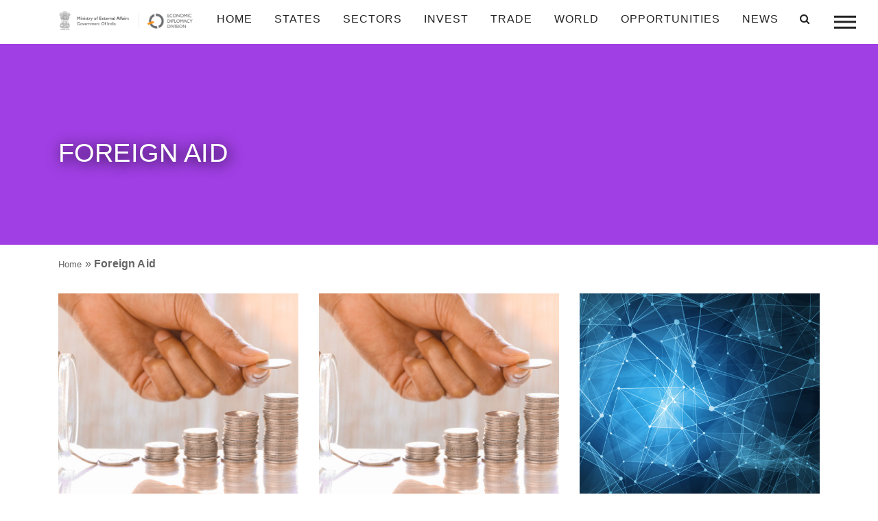

--- FILE ---
content_type: application/javascript; charset=utf-8
request_url: https://indbiz.gov.in/wp-content/themes/Indbiz2022/js/amchartjs/worldLow.js
body_size: 64563
content:

AmCharts.maps.worldLow={"svg":{"defs":{"amcharts:ammap":{"projection":"mercator","leftLongitude":"-169.6","topLatitude":"83.68","rightLongitude":"190.25","bottomLatitude":"-55.55"}},"g":{"path":[{"id":"AE","title":"United Arab Emirates","d":"M619.874,393.722L620.373,393.573L620.477,394.411L622.671,393.93L624.99,394.009L626.684,394.1L628.604,392.028L630.695,390.054L632.467,388.146L633.001,389.202L633.382,391.639L631.949,391.651L631.72,393.648L632.216,394.073L630.947,394.674L630.939,395.919L630.122,397.175L630.049,398.394L629.484,399.032L621.056,397.508L619.981,394.428z"},{"id":"AF","title":"Afghanistan","d":"M646.879,356.901L649.738,358.201L651.853,357.745L652.438,356.188L654.651,355.669L656.231,354.617L656.791,351.832L659.154,351.154L659.594,349.902L660.917,350.843L661.762,350.952L663.323,350.975L665.438,351.716L666.295,352.143L668.324,351.017L669.27,351.694L670.174,350.085L671.85,350.159L672.281,349.641L672.578,348.213L673.785,346.975L675.303,347.785L674.998,348.869L675.846,349.038L675.585,351.994L676.694,353.137L677.672,352.404L678.916,352.057L680.663,350.486L682.594,350.745L685.486,350.751L685.985,351.758L684.353,352.15L682.928,352.795L679.71,353.2L676.699,353.931L675.063,355.439L675.725,356.899L676.046,358.603L674.649,360.033L674.766,361.335L673.995,362.549L671.328,362.444L672.43,364.663L670.646,365.507L669.455,367.511L669.609,369.491L668.514,370.415L667.477,370.109L665.334,370.537L665.027,371.451L662.939,371.446L661.377,373.289L661.278,376.039L657.635,377.374L655.682,377.092L655.114,377.794L653.438,377.386L650.634,377.865L645.936,376.228L648.479,373.298L648.249,371.202L646.125,370.65L645.905,368.565L644.987,365.921L646.187,364.094L644.966,363.599L645.736,361.148z"},{"id":"AL","title":"Albania","d":"M532.985,334.657L532.629,335.93L533.027,337.524L534.19,338.425L534.134,339.393L533.223,339.925L533.054,341.115L531.75,342.88L531.274,342.626L531.218,341.826L529.665,340.601L529.421,338.851L529.658,336.323L530.041,335.164L529.568,334.573L529.38,333.377L530.596,331.512L530.774,332.227L531.528,331.891L532.125,332.907L532.796,333.293z"},{"id":"AM","title":"Armenia","d":"M597.453,337.502L601.349,336.923L601.93,337.897L602.998,338.537L602.434,339.461L603.927,340.719L603.137,341.881L604.327,342.869L605.586,343.462L605.648,345.958L604.633,346.064L603.488,343.984L603.501,343.427L602.262,343.435L601.432,342.462L600.849,342.561L599.744,341.498L597.659,340.59L597.929,338.803z"},{"id":"AO","title":"Angola","d":"M521.03,479.784l0.691,2.088l0.805,1.683l0.645,0.908l1.074,1.47l1.854,-0.228l0.925,-0.396l1.549,0.397l0.42,-0.703l0.704,-1.637l1.739,-0.109l0.151,-0.486l1.431,-0.011l-0.244,1.011l3.402,-0.024l0.051,1.768l0.568,1.086l-0.413,1.698l0.206,1.735l0.935,1.049l-0.15,3.371l0.694,-0.26l1.219,0.07l1.737,-0.425l1.277,0.167l0.296,0.881l-0.319,1.379l0.493,1.335l-0.418,1.068l0.239,0.986l-5.838,-0.036l-0.129,9.158l1.892,2.377l1.83,1.823l-5.153,1.192l-6.788,-0.414l-1.943,-1.4l-11.366,0.126l-0.424,0.205L513,511.367l-1.818,-0.087l-1.678,0.497l-1.35,0.555l-0.264,-1.833l0.388,-2.552l0.967,-2.645l0.146,-1.236l0.91,-2.588l0.668,-1.173l1.611,-1.87l0.899,-1.269l0.294,-2.107l-0.147,-1.609l-0.838,-1.013l-0.747,-1.716l-0.689,-1.694l0.15,-0.586l0.862,-1.117l-0.851,-2.718l-0.574,-1.88l-1.405,-1.774l0.267,-0.544l1.157,-0.376l0.813,0.052l0.983,-0.336L521.03,479.784zM510.124,479.243l-0.713,0.296l-0.75,-2.104l1.132,-1.207l0.847,-0.47l1.051,0.959l-1.021,0.587l-0.458,0.719L510.124,479.243z"},{"id":"AR","title":"Argentina","d":"M291.601,648.907l-2.664,0.245l-1.43,-1.726l-1.689,-0.13l-3.002,-0.003l-0.002,-10.568l1.077,2.148l1.402,3.525l3.645,2.865l3.925,1.207L291.601,648.907zM293.101,526.469l1.648,2.178l1.094,-2.426l3.197,0.125l0.453,0.644l5.155,4.945l2.292,0.464l3.426,2.262l2.888,1.202l0.402,1.362l-2.76,4.731l2.827,0.854l3.149,0.479l2.217,-0.505l2.543,-2.398l0.458,-2.743l1.389,-0.593l1.407,1.789l-0.057,2.489l-2.361,1.729l-1.883,1.282l-3.165,3.078l-3.741,4.372l-0.701,2.594l-0.75,3.365l0.028,3.297l-0.608,0.742l-0.217,2.165l-0.192,1.761l3.56,2.914l-0.383,2.368l1.752,1.507l-0.143,1.7l-2.694,4.516l-4.157,1.913l-5.624,0.746l-3.08,-0.361l0.589,2.147l-0.574,2.721l0.518,1.851l-1.682,1.299l-2.874,0.512l-2.696,-1.347l-1.083,0.967l0.391,3.71l1.893,1.135l1.535,-1.189l0.835,1.962l-2.582,1.18l-2.251,2.383l-0.412,3.907l-0.663,2.107l-2.648,0.011l-2.198,2.035l-0.804,3.013l2.757,2.982l2.681,0.831l-0.964,3.726l-3.312,2.375l-1.822,5.025l-2.559,1.719l-1.149,2.059l0.905,4.641l1.866,2.633l-1.182,-0.231l-2.599,-0.715l-6.775,-0.608l-1.162,-2.632l0.054,-3.332l-1.867,0.284l-0.988,-1.596l-0.245,-4.599l2.151,-1.878l0.889,-2.68l-0.326,-2.112l1.486,-3.52l1.024,-5.35l-0.301,-2.331l1.224,-0.748l-0.3,-1.478l-1.301,-0.782l0.924,-1.63l-1.266,-1.462l-0.655,-4.395l1.127,-0.767l-0.474,-4.543l0.659,-3.751l0.75,-3.223l1.679,-1.3l-0.853,-3.462l-0.009,-3.217l2.123,-2.263l-0.065,-2.868l1.6,-3.313l0.007,-3.086l-0.728,-0.609l-1.292,-5.694l1.728,-3.343l-0.265,-3.115l1.002,-2.896l1.836,-2.963l1.979,-1.95l-0.839,-1.225l0.585,-1.001l-0.089,-5.143l3.054,-1.509l0.962,-3.159l-0.34,-0.758l2.336,-2.722L293.101,526.469z"},{"id":"AT","title":"Austria","d":"M522.861,309.853L522.648,311.557L521.069,311.565L521.613,312.464L520.682,315.111L520.147,315.8L517.695,315.901L516.28,316.823L513.964,316.509L509.955,315.458L509.329,314.034L506.558,314.746L506.231,315.523L504.533,314.943L503.102,314.832L501.833,314.085L502.262,313.078L502.154,312.344L503,312.116L504.419,313.264L504.818,312.173L507.291,312.35L509.295,311.606L510.64,311.733L511.514,312.582L511.775,311.878L511.378,309.158L512.385,308.624L513.374,306.673L515.457,308.037L517.034,306.302L518.021,305.983L520.198,307.281L521.515,307.061L522.807,307.861L522.582,308.396z"},{"id":"AU","title":"Australia","d":"M882.928,588.16l2.709,1.277l1.526,-0.508l2.188,-0.71l1.682,0.248l0.199,4.425l-0.961,1.3l-0.289,3.064l-0.98,-1.047l-1.946,2.675l-0.58,-0.208l-1.725,-0.12l-1.729,-3.276l-0.384,-2.496l-1.617,-3.254l0.071,-1.695L882.928,588.16zM877.779,502.097l1.01,2.254l1.799,-1.084l0.929,1.218l1.346,1.125l-0.288,1.28l0.598,2.484l0.426,1.452l0.706,0.355l0.761,2.495l-0.271,1.52l0.908,1.995l3.038,1.542l1.98,1.407l1.881,1.292l-0.367,0.721l1.604,1.872l1.09,3.249l1.119,-0.662l1.137,1.306l0.686,-0.464l0.483,3.208l1.989,1.871l1.302,1.167l2.191,2.488l0.788,2.487l0.072,1.774l-0.193,1.937l1.336,2.676l-0.16,2.811l-0.485,1.48l-0.757,2.871l0.057,1.859l-0.555,2.34l-1.238,2.996l-2.077,1.631l-1.023,2.59l-0.936,1.666l-0.831,2.932l-1.082,1.707l-0.709,2.583l-0.362,2.401l0.144,1.109l-1.607,1.224l-3.139,0.128l-2.588,1.454l-1.288,1.38l-1.694,1.539l-2.322,-1.584l-1.718,-0.629l0.436,-1.851l-1.533,0.67l-2.455,2.582l-2.424,-0.97l-1.59,-0.564l-1.604,-0.254l-2.714,-1.027l-1.813,-2.175l-0.521,-2.655l-0.651,-1.752l-1.378,-1.398l-2.697,-0.414l0.922,-1.661l-0.679,-2.522l-1.369,2.351l-2.495,0.627l1.467,-1.885l0.425,-1.953l1.083,-1.646l-0.225,-2.472l-2.28,2.849l-1.752,1.15l-1.074,2.693l-2.189,-1.396l0.087,-1.791l-1.754,-2.43l-1.479,-1.247l0.527,-0.766l-3.598,-2.001l-1.971,-0.094l-2.696,-1.597l-5.021,0.31l-3.631,1.175l-3.19,1.1l-2.676,-0.219l-2.972,1.696l-2.432,0.766l-0.54,1.75l-1.035,1.363l-2.38,0.082l-1.761,0.299l-2.478,-0.613l-2.017,0.367l-1.925,0.154l-1.668,1.801l-0.817,-0.153l-1.406,0.959l-1.348,1.082l-2.046,-0.134l-1.879,-0.001l-2.975,-2.168l-1.507,-0.642l0.061,-1.927l1.393,-0.456l0.476,-0.761l-0.1,-1.196l0.343,-2.302l-0.313,-1.948l-1.482,-3.294l-0.46,-1.845l0.121,-1.83l-1.116,-2.079l-0.071,-0.934l-1.242,-1.262l-0.35,-2.468l-1.603,-2.477l-0.388,-1.327l1.231,1.346l-0.946,-2.881l1.391,0.898l0.83,1.203l-0.047,-1.59l-1.388,-2.43l-0.269,-0.968l-0.65,-0.917l0.305,-1.767l0.574,-0.75l0.383,-1.519l-0.3,-1.768l1.159,-2.165l0.211,2.292l1.185,-2.071l2.278,-1.002l1.366,-1.276l2.143,-1.095l1.274,-0.232l0.772,0.367l2.209,-1.109l1.701,-0.33l0.425,-0.65l0.742,-0.271l1.55,0.07l2.947,-0.867l1.524,-1.313l0.716,-1.575l1.645,-1.491l0.126,-1.169l0.073,-1.589l1.962,-2.474l1.181,2.514l1.193,-0.582l-0.998,-1.375l0.88,-1.409l1.237,0.629l0.34,-2.205l1.532,-1.421l0.676,-1.138l1.41,-0.491l0.044,-0.804l1.232,0.335l0.049,-0.722l1.233,-0.412l1.355,-0.387l2.071,1.318l1.556,1.705l1.755,0.02l1.783,0.271l-0.594,-1.582l1.343,-2.303l1.264,-0.749l-0.437,-0.715l1.218,-1.632l1.698,-1.006l1.435,0.339l2.355,-0.537l-0.051,-1.455l-2.054,-0.936l1.493,-0.413l1.857,0.704l1.489,1.167l2.361,0.729l0.801,-0.288l1.738,0.875l1.638,-0.815l1.054,0.248l0.656,-0.547l1.287,1.41l-0.747,1.528l-1.064,1.155l-0.964,0.096l0.325,1.146l-0.824,1.435l-0.996,1.414l0.201,0.814l2.229,1.596l2.16,0.928l1.443,0.999l2.027,1.722l0.79,-0.003l1.468,0.746l0.426,0.901l2.677,0.992l1.852,-0.999l0.549,-1.566l0.568,-1.289l0.349,-1.59l0.853,-2.3l-0.39,-1.394l0.202,-0.837l-0.324,-1.643l0.367,-2.157l0.538,-0.581l-0.437,-0.953l0.678,-1.511l0.532,-1.563l0.07,-0.81l1.042,-1.063l0.791,1.388l0.194,1.783l0.699,0.344l0.119,1.197l1.02,1.452l0.21,1.62L877.779,502.097z"},{"id":"AZ","title":"Azerbaijan","d":"M601.432,342.462l0.831,0.973l1.239,-0.008l-0.013,0.558l1.145,2.08l-1.923,-0.477l-1.417,-1.661l-0.445,-1.366L601.432,342.462zM608.081,337.029l1.241,0.253l0.481,-0.945l1.674,-1.506l1.474,1.965l1.426,2.623l1.307,0.172l0.863,0.988l-2.31,0.294l-0.487,2.823l-0.482,1.263l-1.028,0.839l0.075,1.769l-0.698,0.178l-1.749,-1.869l0.967,-1.779l-0.829,-1.062l-1.051,0.268l-3.307,2.656l-0.062,-2.496l-1.259,-0.593l-1.19,-0.988l0.791,-1.162l-1.494,-1.258l0.564,-0.924l-1.068,-0.64l-0.581,-0.974l0.687,-0.607l2.089,1.068l1.511,0.22l0.382,-0.435l-1.381,-2.017l0.728,-0.517l0.788,0.126L608.081,337.029z"},{"id":"BA","title":"Bosnia and Herzegovina","d":"M528.542,323.106L529.558,323.096L528.856,324.823L530.208,326.323L529.799,328.144L529.139,328.314L528.615,328.666L527.703,329.559L527.292,331.658L524.811,330.215L523.752,328.613L522.684,327.76L521.395,326.313L520.787,325.104L519.414,323.27L520,321.629L521.007,322.539L521.614,321.717L522.924,321.629L525.335,322.287L527.273,322.232z"},{"id":"BD","title":"Bangladesh","d":"M735.094,400.405L735.036,402.557L734.058,402.104L734.241,404.507L733.439,402.951L733.278,401.426L732.744,399.979L731.573,398.223L728.99,398.102L729.245,399.347L728.365,401.021L727.172,400.412L726.765,400.958L725.971,400.631L724.886,400.362L724.449,397.877L723.478,395.596L723.954,393.757L722.229,392.938L722.851,391.819L724.604,390.672L722.58,389.037L723.57,386.93L725.791,388.273L727.13,388.426L727.377,390.576L730.045,390.999L732.646,390.953L734.262,391.479L732.97,394.073L731.715,394.25L730.85,395.984L732.385,397.556L732.843,395.616L733.617,395.606z"},{"id":"BE","title":"Belgium","d":"M484.548,295.906L486.601,296.258L489.199,295.327L490.974,297.283L492.515,298.319L492.197,301.287L491.466,301.452L491.162,303.882L488.709,301.909L487.271,302.247L485.313,300.19L484.01,298.422L482.707,298.35L482.301,296.788z"},{"id":"BF","title":"Burkina Faso","d":"M467.325,436.401L465.406,435.672L464.092,435.779L463.112,436.49L461.851,435.894L461.361,434.958L460.1,434.341L459.914,432.695L460.679,431.491L460.614,430.528L462.84,428.167L463.251,426.207L464.02,425.508L465.375,425.894L466.551,425.311L466.932,424.574L469.107,423.287L469.643,422.388L472.263,421.192L473.807,420.782L474.506,421.335L476.304,421.322L476.082,422.718L476.458,424.027L478.037,425.899L478.125,427.284L481.357,427.932L481.294,429.884L480.681,430.735L479.311,431.001L478.739,432.243L477.775,432.564L475.32,432.504L474.023,432.278L473.118,432.736L471.879,432.529L467.008,432.663L466.942,434.271z"},{"id":"BG","title":"Bulgaria","d":"M538.78,325.558L539.587,327.156L540.673,326.872L542.828,327.476L546.945,327.68L548.336,326.692L551.637,325.788L553.677,327.2L555.326,327.606L553.871,329.202L552.847,331.931L553.751,334.086L551.337,333.581L548.481,334.764L548.451,336.623L545.902,336.974L543.927,335.673L541.682,336.697L539.608,336.589L539.409,334.116L538.005,332.907L538.466,332.373L538.162,331.922L538.633,330.712L539.702,329.517L538.34,327.856L538.088,326.441z"},{"id":"BI","title":"Burundi","d":"M557.518,475.931L557.34,472.564L556.635,471.296L558.337,471.515L559.196,469.928L560.686,470.11L560.848,471.208L561.452,471.84L561.478,472.747L560.786,473.331L559.695,474.786L558.677,475.798z"},{"id":"BJ","title":"Benin","d":"M482.8,445.918L480.483,446.246L479.792,444.312L479.92,437.852L479.355,437.27L479.249,435.884L478.275,434.893L477.418,434.057L477.775,432.564L478.739,432.243L479.311,431.001L480.681,430.735L481.294,429.884L482.235,429.05L483.24,429.042L485.378,430.681L485.269,431.625L485.899,433.309L485.347,434.45L485.643,435.211L484.282,436.961L483.418,437.826L482.89,439.604L482.961,441.395z"},{"id":"BN","title":"Brunei Darussalam","d":"M795.464,450.767L796.574,449.721L798.96,448.189L798.834,449.567L798.67,451.352L797.33,451.263L796.741,452.214z"},{"id":"BO","title":"Bolivia","d":"M299.041,526.346L295.843,526.222L294.75,528.647L293.101,526.469L289.432,525.737L287.096,528.459L285.073,528.874L283.975,524.724L282.468,521.376L283.351,518.508L281.88,517.258L281.506,515.136L280.132,513.144L281.9,509.998L280.694,507.561L281.337,506.589L280.835,505.519L281.931,504.079L281.985,501.636L282.124,499.624L282.726,498.657L280.302,494.077L282.387,494.317L283.831,494.255L284.456,493.397L286.908,492.249L288.385,491.186L292.054,490.708L291.755,492.828L292.1,493.918L291.875,495.822L294.919,498.374L298.059,498.845L299.163,499.912L301.058,500.479L302.218,501.311L303.982,501.282L305.611,502.132L305.734,503.793L306.281,504.633L306.317,505.876L305.5,505.924L306.578,509.294L311.953,509.414L311.542,511.093L311.842,512.244L313.374,513.063L314.036,514.884L313.538,517.2L312.77,518.493L313.04,520.18L312.163,520.793L312.115,519.879L309.503,518.365L306.899,518.324L302.013,519.184L300.668,521.795L300.598,523.399L299.493,526.99z"},{"id":"BR","title":"Brazil","d":"M313.681,551.79L317.421,547.418L320.586,544.34L322.469,543.058L324.83,541.33L324.887,538.84L323.48,537.052L322.092,537.645L322.642,535.862L323.022,534.045L323.023,532.363L322.015,531.81L320.963,532.303L319.917,532.167L319.59,530.995L319.329,528.217L318.804,527.315L316.91,526.5L315.766,527.09L312.806,526.512L312.992,522.447L312.163,520.793L313.04,520.18L312.77,518.493L313.538,517.2L314.036,514.884L313.374,513.063L311.842,512.244L311.542,511.093L311.953,509.414L306.578,509.294L305.5,505.924L306.317,505.876L306.281,504.633L305.734,503.793L305.611,502.132L303.982,501.282L302.218,501.311L301.058,500.479L299.163,499.912L298.059,498.845L294.919,498.374L291.875,495.822L292.1,493.918L291.755,492.828L292.054,490.708L288.385,491.186L286.908,492.249L284.456,493.397L283.831,494.255L282.387,494.317L280.302,494.077L278.72,494.565L277.445,494.239L277.632,489.939L275.332,491.605L272.857,491.532L271.797,490.024L269.936,489.86L270.529,488.648L268.971,486.934L267.804,484.401L268.543,483.887L268.541,482.702L270.235,481.892L269.956,480.376L270.671,479.402L270.875,478.096L274.081,476.194L276.379,475.656L276.755,475.236L279.282,475.367L280.542,467.72L280.608,466.512L280.169,464.917L278.925,463.901L278.939,461.877L280.519,461.418L281.079,461.707L281.174,460.64L279.531,460.352L279.497,458.608L284.959,458.671L285.887,457.71L286.666,458.594L287.212,460.237L287.742,459.894L289.285,461.367L291.465,461.187L292.008,460.334L294.093,459.684L295.248,459.227L295.573,458.047L297.576,457.254L297.425,456.668L295.049,456.429L294.66,454.672L294.773,452.802L293.518,452.078L294.044,451.821L296.12,452.178L298.349,452.876L299.158,452.216L301.175,451.783L304.311,450.737L305.336,449.671L304.965,448.882L306.423,448.758L307.075,449.402L306.71,450.63L307.674,451.053L308.317,452.351L307.54,453.334L307.093,455.708L307.811,457.118L308.014,458.408L309.739,459.715L311.115,459.853L311.425,459.308L312.312,459.187L313.58,458.698L314.492,457.957L316.042,458.194L316.725,458.094L318.25,458.322L318.502,457.752L318.032,457.198L318.312,456.391L319.443,456.639L320.768,456.354L322.374,456.945L323.598,457.52L324.466,456.764L325.093,456.88L325.476,457.665L326.818,457.466L327.893,456.407L328.753,454.354L330.412,451.799L331.367,451.667L332.061,453.211L333.633,458.088L335.133,458.548L335.208,460.471L333.1,462.764L333.972,463.604L338.928,464.041L339.029,466.833L341.159,465.005L344.687,466.006L349.344,467.708L350.712,469.34L350.253,470.883L353.513,470.024L358.97,471.499L363.159,471.39L367.304,473.699L370.884,476.828L373.044,477.634L375.442,477.747L376.458,478.629L377.41,482.195L377.875,483.894L376.759,488.546L375.332,490.389L371.38,494.329L369.594,497.544L367.518,500.019L366.817,500.075L366.034,502.183L366.233,507.581L365.451,512.059L365.153,513.986L364.267,515.143L363.77,519.082L360.927,522.96L360.45,526.053L358.181,527.357L357.524,529.168L354.478,529.161L350.067,530.326L348.092,531.679L344.952,532.57L341.652,535.01L339.279,538.071L338.871,540.393L339.337,542.12L338.813,545.302L338.177,546.85L336.217,548.604L333.106,554.28L330.641,556.873L328.734,558.412L327.456,561.566L325.601,563.48L324.825,561.585L326.061,560.007L324.439,557.759L322.24,555.944L319.354,553.855L318.313,553.95L315.5,551.446z"},{"id":"BS","title":"Bahamas","d":"M257.857,395.204l-0.688,0.151l-0.712,-1.758l-1.05,-0.887l0.61,-1.951l0.844,0.124l0.981,2.549L257.857,395.204zM257.057,386.514l-3.056,0.499l-0.196,-1.154l1.318,-0.25l1.851,0.094L257.057,386.514zM259.356,386.482l-0.484,2.21l-0.516,-0.397l0.046,-1.625l-1.256,-1.234l-0.006,-0.359L259.356,386.482z"},{"id":"BT","title":"Bhutan","d":"M732.356,382.777L733.498,383.782L733.301,385.707L731.014,385.8L728.646,385.59L726.884,386.079L724.335,384.892L724.275,384.263L726.13,381.922L727.645,381.119L729.648,381.852L731.129,381.929z"},{"id":"BW","title":"Botswana","d":"M547.169,515.946L547.733,516.471L548.615,518.177L551.788,521.432L552.989,521.752L552.996,522.803L553.821,524.698L555.989,525.158L557.776,526.516L553.809,528.737L551.292,531.002L550.358,533.034L549.515,534.185L547.989,534.43L547.497,535.901L547.213,536.864L545.42,537.584L543.138,537.431L541.798,536.565L540.617,536.19L539.249,536.906L538.563,538.389L537.235,539.323L535.833,540.714L533.824,541.033L533.199,539.937L533.457,538.044L531.795,535.111L531.038,534.649L531.037,525.788L533.801,525.683L533.883,515.113L535.971,515.016L540.293,513.99L541.365,515.198L543.155,514.049L544.005,514.043L545.586,513.383L546.09,513.602z"},{"id":"BY","title":"Belarus","d":"M541.099,284.075L543.809,284.107L546.853,282.31L547.504,279.586L549.803,278.024L549.539,275.817L551.244,274.982L554.256,273.053L557.208,274.309L557.606,275.545L559.078,274.952L561.819,276.135L562.093,278.443L561.493,279.757L563.25,282.91L564.392,283.779L564.223,284.637L566.113,285.468L566.921,286.722L565.83,287.744L563.568,287.582L563.028,288.017L563.687,289.557L564.376,292.494L561.969,292.764L561.105,293.759L560.925,296.024L559.81,295.591L557.279,295.806L556.544,294.756L555.493,295.539L554.438,294.89L552.23,294.8L549.101,293.716L546.269,293.361L544.096,293.462L542.56,294.687L541.219,294.862L541.166,292.849L540.301,290.732L541.982,289.792L541.999,287.944L541.221,286.165z"},{"id":"BZ","title":"Belize","d":"M225.309,412.958L225.287,412.527L225.626,412.393L226.135,412.739L227.14,410.968L227.673,410.93L227.683,411.361L228.214,411.374L228.168,412.172L227.714,413.438L227.959,413.891L227.666,414.935L227.842,415.214L227.518,416.685L226.967,417.455L226.46,417.548L225.905,418.552L225.068,418.553L225.287,415.273z"},{"id":"CA","title":"Canada","d":"M198.925,96.233l-0.222,-5.902l3.63,0.579l1.634,0.955l3.351,4.925l-0.76,4.97l-4.148,2.771l-2.284,-3.123L198.925,96.233zM212.14,108.876l0.334,-1.49l-1.968,-2.448l-5.646,-0.194l0.748,3.676l5.254,0.827L212.14,108.876zM248.488,155.832l3.085,5.103l0.812,0.574l3.069,-1.275l3.021,0.201l2.98,0.276l-0.248,-2.643l-4.835,-5.381l-6.417,-1.077l-1.349,0.666L248.488,155.832zM183.063,93.132l-2.708,4.188l6.242,0.516l4.615,4.438l4.579,1.498l-1.092,-5.68l-2.145,-6.726l-7.582,-5.353l-5.504,-2.044l0.204,5.687L183.063,93.132zM208.96,82.895l5.127,-0.116l-2.216,4.002l-0.043,5.297l3.013,5.756l5.811,1.766l4.96,-0.99l5.181,-10.729l3.85,-4.447l-3.38,-4.97l-2.215,-10.648l-4.599,-3.188l-4.718,-3.682l-3.581,-9.561l-6.521,0.937l1.225,4.149l-2.874,1.246l-1.943,5.322l-1.944,7.458l1.776,7.261L208.96,82.895zM145.21,136.272l3.92,1.953l12.667,-1.298l-5.824,4.771l0.357,3.431l4.264,-0.236l7.074,-4.58l9.495,-1.673l1.706,-5.218l-0.493,-5.569l-2.938,-0.502l-2.497,1.929l-1.099,-4.133l-0.945,-5.699l-2.895,-1.415l-2.569,4.411l4.01,11.049l-4.898,-0.851l-4.981,-6.788l-7.891,-3.998l-2.639,3.321L145.21,136.272zM167.773,94.206l-3.646,-2.897l-1.504,-0.659l-2.876,4.284l-0.045,2.002l4.656,0.014L167.773,94.206zM166.305,106.564l0.932,-3.985l-3.954,-2.125l-4.094,1.385l-2.271,4.261l4.159,4.207L166.305,106.564zM195.404,139.803l4.623,-1.106l1.277,-8.252l-0.087,-5.945l-2.144,-5.56l-0.216,1.596l-3.943,-0.699l-4.223,4.087l-3.017,-0.37l0.178,8.924l4.596,-0.868l-0.058,6.465L195.404,139.803zM192.118,185.406l-5.06,-3.927l-4.709,-4.208l-0.869,-6.18l-1.76,-8.925l-3.141,-3.839l-2.787,-1.547l-2.467,1.417l1.992,9.586l-1.409,3.731l-2.294,-8.979l-2.562,-3.105l-3.168,4.814l-3.899,-4.76l-6.239,2.868l1.399,-4.463l-2.865,-1.875l-7.507,5.838l-1.952,3.711l-2.354,6.771l4.896,2.317l4.325,-0.122l-6.503,3.461l1.479,3.129l3.976,0.169l5.991,-0.669l5.422,1.959l-3.66,1.445l-3.953,-0.372l-4.328,1.409l-1.865,0.874l3.455,6.354l2.489,-0.883l3.828,2.145l1.519,3.651l4.988,-0.725l7.105,-1.157l5.264,-2.646l3.26,-0.479l4.823,2.115l5.074,1.219l0.945,-2.859l-1.789,-3.049l4.604,-0.645L192.118,185.406zM199.863,184.425l-1.96,3.539l-2.468,2.486l3.829,3.541l2.284,-0.854l3.779,2.358l1.743,-2.732l-1.709,-3.03l-0.841,-1.526l-1.682,-1.458L199.863,184.425zM182.25,154.982l-2.131,-2.175l-3.757,0.397l-0.953,1.384l4.374,6.752L182.25,154.982zM210.937,168.154l3.008,-6.927l3.343,-1.848l4.189,-8.743l-5.356,-2.47l-5.842,-0.357l-2.782,2.77l-1.465,4.231l-0.043,4.817l1.75,8.188L210.937,168.154zM228.092,145.149l5.756,-0.185l8.043,-1.614l3.589,1.275l4.181,-2.26l1.749,-2.84l-0.626,-4.519l-3.003,-4.229l-4.556,-0.801l-5.709,0.969l-4.457,2.441l-4.091,-0.939l-3.782,-0.495l-1.781,-2.702l-3.217,-2.614l0.639,-4.433l-2.42,-3.982l-5.52,0.027l-3.113,-3.988l-5.779,-0.799l-1.055,5.096l3.25,3.745l5.8,1.454l2.815,5.095l0.341,5.602l0.97,5.99l7.452,3.417L228.092,145.149zM139.073,126.88l5.212,-5.053l2.62,-0.587l2.16,-4.228l0.385,-9.769l-3.846,1.914l-4.3,-0.18l-5.758,8.189l-4.759,8.977l3.799,2.51L139.073,126.88zM211.251,143.053l1.525,-4.14l-1.023,-3.458l-2.448,-3.918l-4.031,3.018l-1.493,4.924l3.399,2.787L211.251,143.053zM202.943,154.49l-0.729,-2.881l-5.002,1.264l-3.344,-2.107l-3.318,4.804l3.089,6.282l-5.725,-1.174l-0.056,3.011l6.968,7.046l1.94,3.38l2.701,0.731l4.598,-3.413l0.504,-8.211l-4.244,-4.074L202.943,154.49zM128.949,308.228l-1.157,-2.344l-2.799,-1.769l-1.386,-2.053l-0.954,-1.505l-2.635,-0.464l-1.721,-0.667l-2.943,-0.962l-0.242,1.021l1.08,2.38l2.886,0.781l0.505,1.231l2.509,1.502l0.841,1.513l4.604,1.92L128.949,308.228zM250.655,230.599l-2.002,-2.109l-2.063,0.498l-0.249,-3.062l-3.212,-2.035l-3.07,-2.267l-1.63,-1.753l-1.435,1.034l-0.521,-2.963l-2.026,-0.555l-0.956,6.134l-0.358,5.107l-2.438,3.136l3.8,-0.604l0.963,3.65l3.99,-3.225l2.78,-3.379l1.575,2.863l4.363,1.511L250.655,230.599zM130.121,178.055l7.38,-4.179v-3.874l3.477,-6.407l6.875,-6.689l3.525,-2.467l-3.01,-4.199l-2.723,-2.953l-7.162,-0.572l-4.004,-2.156l-9.477,1.625l2.742,6.225l-2.432,6.431l-1.942,6.866l-1.203,3.858l6.474,4.694L130.121,178.055zM264.358,205.358l0.316,-1.009l-0.031,-3.175l-2.189,-2.084l-2.57,1.047l-1.191,4.167l0.7,3.559l3.143,-0.361L264.358,205.358zM288.177,212.904l4.408,6.601l3.45,2.855l4.921,-7.87l0.873,-4.933l-4.41,-0.474l-4.03,-6.696l-4.451,-1.64l-6.604,-4.968l5.148,-3.634l-2.652,-7.542l-2.442,-3.354l-6.769,-3.352l-2.922,-5.549l-5.207,1.991l-0.363,-3.863l-3.862,-4.322l-6.221,-4.714l-2.652,3.714l-5.547,2.662l0.417,-6.064l-4.81,-10.052l-7.106,4.063l-2.591,7.701l-2.209,-5.923l2.063,-6.371l-7.24,2.651l-2.883,3.991l-2.155,8.421l0.889,9.051l3.983,0.038l-2.932,3.924l2.332,2.961l4.547,1.255l5.931,2.417l10.204,1.818l5.083,-1.044l1.501,-2.42l2.211,2.788l2.471,0.462l2.968,4.965l-1.796,1.98l5.68,2.626l4.295,3.678l1.081,2.55l0.771,3.239l-3.627,6.925l-0.979,3.443l0.937,2.423l-5.772,0.859l-5.269,0.119l-1.847,4.869l2.372,2.226l8.107,-1.031l-0.045,-1.889l4.083,3.148l4.183,3.276l-0.979,1.773l3.398,3.021l6.017,3.535l7.604,2.391l-0.456,-2.089l-2.92,-3.672l-3.963,-5.373l7.033,4.997l3.536,1.66l0.966,-4.438l-1.825,-6.298l-1.155,-1.729l-3.806,-3.035l-2.949,-3.911l0.354,-3.942L288.177,212.904zM222.346,51.338l2.336,7.293l4.957,5.88l9.811,-1.088l6.313,1.968l-4.375,6.053l-2.214,-1.776l-7.664,-0.712l1.19,8.314l3.96,6.036l-0.795,5.201l-4.972,3.462l-2.271,5.471l4.548,2.646l3.823,8.549l-7.497,-5.703l-1.71,0.941l1.381,9.377l-5.184,2.833l0.352,5.851l5.301,0.626l4.173,1.438l8.236,-1.845l7.327,3.269l7.492,-7.191l-0.061,-3.019l-4.791,0.482l-0.392,-2.841l3.917,-3.829l1.33,-5.151l4.332,-3.829l2.664,-4.762l-2.319,-7.103l1.938,-2.649l-3.865,-1.887l8.489,-1.628l1.787,-3.147l5.784,-2.604l4.795,-13.473l4.569,-4.943l6.616,-11.124l-6.104,0.098l2.535,-4.303l6.784,-3.993l6.841,-8.903l0.123,-5.731l-5.131,-6.042l-6.021,-2.93l-7.494,-1.819l-6.072,-1.489l-6.073,-1.503l-8.095,3.977l-1.49,-2.527l-8.57,0.976l-5.028,2.571l-3.701,3.65L242.028,30.5L239,24.517l-3.477,-1.142l-4.122,7.97l-5.501,3.348l-3.274,0.664l-4.169,3.837l0.614,6.646L222.346,51.338zM296.747,316.344l-0.982,-1.984l-1.059,1.262l0.701,1.361l3.556,1.713l1.039,-0.262l1.379,-1.656l-2.6,0.111L296.747,316.344zM239.747,238.477l0.614,1.63l1.979,0.138l3.282,-3.337l0.06,-1.188l-3.851,-0.059L239.747,238.477zM301.875,304.917l-2.867,-1.799l-3.687,-1.087l-0.97,0.365l2.607,2.039l3.634,1.343l1.365,-0.076L301.875,304.917zM326.765,309.712l-0.357,-2.235l-1.962,0.723l0.868,-3.113l-2.796,-1.321l-1.293,1.047l-2.488,-1.179l0.984,-1.509l-1.883,-0.933l-1.83,1.469l1.855,-3.825l1.497,-2.8l0.542,-1.217l-1.301,-0.197l-2.433,1.547l-1.738,2.529l-2.897,6.917l-2.354,2.558l1.22,1.144l-1.747,1.473l0.43,1.231l5.442,0.126l3.013,-0.248l2.69,1.005l-1.98,1.932l1.673,0.142l3.253,-3.576l0.781,0.528l-0.608,3.367l1.843,0.77l1.269,-0.151l1.18,-3.614L326.765,309.712zM305.569,314.475l-2.811,4.56l-4.633,0.581l-3.642,-2.009l-0.915,-3.07l-0.889,-4.462l2.648,-2.829l-2.482,-2.089l-4.195,0.426l-5.881,3.53l-4.501,5.452l-2.381,0.672l3.227,-3.804l4.044,-5.574l3.575,-1.899l2.348,-3.112l2.904,-0.303l4.208,0.031l5.997,0.919l4.74,-0.708l3.528,-3.624l4.621,-1.587l2.012,-1.58l2.035,-1.706l-0.205,-5.188l-1.126,-1.772l-2.184,-0.628l-1.111,-4.047l-1.8,-1.548l-4.471,-1.264l-2.521,-2.822l-3.729,-2.826l1.127,-3.197l-3.101,-6.26l-3.651,-6.893l-2.184,-4.983l-1.855,2.611l-2.682,6.053l-4.06,2.973l-2.032,-3.155l-2.561,-0.847l-0.932,-6.99l0.084,-4.797l-5,-0.438l-0.851,-2.266l-3.453,-3.436l-2.611,-2.039l-2.322,1.583l-2.883,-0.585l-4.807,-1.646l-1.952,1.397l0.937,9.177l1.222,5.116l-3.309,5.751l3.406,4.022l1.904,4.44l0.229,3.422l-1.554,3.504l-3.177,3.461l-4.489,2.281l1.978,2.529l1.464,7.402l-1.517,4.676l-2.159,1.458l-4.172,-4.283l-2.031,-5.168l-0.872,-4.759l0.458,-4.194l-3.05,-0.474l-4.63,-0.283l-2.971,-2.082l-3.513,-1.373l-2.006,-2.379l-2.803,-1.935l-5.21,-2.229l-3.923,1.02l-1.311,-3.947l-1.263,-4.99l-4.12,-0.902l0.155,-6.411l1.087,-4.483l3.041,-6.6l3.431,-4.902l3.262,-0.769l0.186,-4.048l2.213,-2.682l4.014,-0.424l3.252,-4.392l0.818,-2.897l2.703,-5.725l0.836,-3.5l2.899,2.107l3.899,-1.076l5.49,-4.964l0.357,-3.539l-1.977,-3.98l2.086,-4.057l-0.169,-3.865l-3.763,-3.953l-4.145,-1.19l-3.985,-0.624l-0.153,8.714l-2.045,6.555l-2.928,5.304l-2.712,-4.946l0.835,-5.606l-3.352,-5.018l-3.747,6.09l0.012,-7.991l-5.214,-1.626l2.488,-4.014l-3.809,-9.586L212,170.539l-3.698,-1.442l-3.315,6.428l-0.225,9.343l3.272,3.292l3.004,4.906l-1.268,7.708l-2.255,-0.202l-1.785,5.884l0.017,-7.004l-4.345,-2.583l-2.493,1.335l0.324,4.672l-4.09,-0.178l-4.353,1.173l-4.954,-3.353l-3.131,0.598l-2.818,-4.114l-2.263,-1.84l-2.243,0.773l-3.413,0.355l-1.811,2.614l2.862,3.187l-3.05,3.725l-2.989,-4.423l-2.388,1.302l-7.568,0.873l-5.068,-1.589l3.945,-3.736l-3.782,-3.902l-2.747,0.5l-3.859,-1.323l-6.562,-2.891l-4.288,-3.373l-3.396,-0.469l-1.059,2.357l-3.445,1.311l-0.379,-6.15l-3.733,5.505l-4.741,-7.321l-1.938,-0.892l-0.626,3.905l-2.092,1.904l-1.926,-3.393l-4.589,2.048l-4.2,3.551l-4.165,-0.98l-3.396,2.495l-2.461,3.276l-2.924,-0.717l-4.414,-3.8l-5.23,-1.936l-0.019,27.648l-0.015,35.43l2.761,0.167l2.731,1.556l1.958,2.436l2.491,3.596l2.728,-3.054l2.815,-1.793l1.488,2.855l1.889,2.229l2.567,2.424l1.753,3.794l2.867,5.881l4.767,3.204l0.078,3.124l-1.559,2.355l0.059,2.484l3.392,3.449l0.492,3.761l3.587,1.958l-0.399,2.79l1.562,3.958l5.078,1.825l2.003,1.887l5.428,4.227l0.376,0.011h7.963h8.324h2.756h8.546h8.271h8.412l8.417,0l9.528,0l9.593,-0.003l5.803,0.003l0.008,-1.644l0.949,-0.021l0.498,2.345l0.872,0.718l1.958,0.26l2.863,0.672l2.72,1.303l2.271,-0.545l3.449,1.089l1.138,-1.659l1.591,-0.663l0.623,-1.032l0.632,-0.554l2.607,0.856l1.932,0.102l0.67,0.566l0.938,2.382l3.147,0.627l-0.495,1.182l1.109,1.212l-0.478,1.56l1.177,0.513l-0.587,1.372l0.752,0.125l0.527,-0.597l0.55,0.898l2.103,0.501l2.132,0.042l2.273,0.412l2.508,0.779l0.915,1.256l1.816,3.037l-0.903,1.299l-2.279,-0.54l-1.415,-2.441l0.355,2.486l-1.337,2.17l0.147,1.838l-0.231,1.074l-1.815,1.267l-1.318,2.091l-0.617,1.321l1.539,0.237l2.081,-1.201l1.225,-1.059l0.833,-0.173l1.542,0.382l0.746,-0.591l1.368,-0.481l2.443,-0.469v0.002l0,-0.002l-0.249,-1.15l-0.134,0.044l-0.856,0.198l-1.118,-0.363l0.839,-1.317l0.855,-0.457l1.979,-0.565l2.37,-0.528l1.244,0.734l0.782,-0.851l0.889,-0.54l0.596,0.286l0.032,0.061l2.87,-2.73l1.265,-0.726l4.26,-0.027l5.167,-0.003l0.281,-0.978l0.897,-0.2l1.191,-0.616l0.995,-1.82l0.855,-3.148l2.139,-3.097l0.932,1.083l1.88,-0.7l1.245,1.187l-0.002,5.525l1.833,2.251l3.116,-0.483l4.488,-0.13l-4.868,3.261l0.107,3.291l2.129,0.283l3.133,-2.793l2.781,-1.584l6.21,-2.351l3.469,-2.616l-1.811,-1.46L305.569,314.475zM251.905,243.372l1.098,-3.124l-0.713,-1.233l-1.148,-0.132l-1.082,1.804l-0.131,0.413l0.736,1.771L251.905,243.372zM109.249,279.8L109.249,279.8l1.559,-2.354L109.249,279.8z"},{"id":"CD","title":"The Democratic Republic of Congo","d":"M561.707,453.605L561.537,456.867L562.661,457.244L561.759,458.233L560.682,458.974L559.61,460.426L559.021,461.721L558.862,463.957L558.213,465.021L558.189,467.121L557.383,467.898L557.279,469.556L556.894,469.771L556.635,471.296L557.34,472.564L557.518,475.931L558.022,478.503L557.742,479.958L558.303,481.584L559.929,483.154L561.443,486.696L560.339,486.41L556.573,486.885L555.821,487.222L555.022,489.021L555.65,490.267L555.152,493.618L554.805,496.469L555.562,496.976L557.522,498.084L558.292,497.566L558.526,500.646L556.38,500.622L555.229,499.049L554.196,497.833L552.047,497.435L551.418,495.943L549.704,496.841L547.458,496.444L546.521,495.153L544.741,494.891L543.427,494.96L543.267,494.077L542.299,494.006L541.022,493.839L539.286,494.264L538.067,494.194L537.373,494.454L537.523,491.083L536.588,490.034L536.382,488.299L536.795,486.601L536.227,485.515L536.175,483.747L532.773,483.771L533.018,482.76L531.587,482.771L531.436,483.257L529.697,483.366L528.993,485.003L528.573,485.707L527.024,485.31L526.099,485.705L524.245,485.933L523.171,484.462L522.526,483.554L521.722,481.872L521.03,479.784L512.756,479.747L511.773,480.083L510.96,480.031L509.803,480.407L509.411,479.539L510.124,479.243L510.211,478.023L510.67,477.304L511.69,476.717L512.427,477.001L513.386,475.932L514.913,475.959L515.093,476.75L516.141,477.245L517.79,475.494L519.424,474.13L520.132,473.237L520.038,470.942L521.256,468.234L522.541,466.799L524.387,465.457L524.709,464.568L524.779,463.547L525.236,462.581L525.089,461.002L525.438,458.533L525.987,456.794L526.826,455.304L526.993,453.619L527.245,451.672L528.336,450.254L529.838,449.354L532.145,450.304L533.931,451.334L535.982,451.609L538.074,452.154L538.912,450.467L539.297,450.252L540.575,450.533L543.696,449.138L544.803,449.729L545.71,449.645L546.131,448.965L547.173,448.726L549.282,449.02L551.081,449.084L552.006,448.788L553.705,451.095L554.964,451.434L555.714,450.965L557.011,451.148L558.572,450.558L559.238,451.75z"},{"id":"CF","title":"Central African Republic","d":"M518.094,442.656L520.413,442.444L520.929,441.722L521.394,441.776L522.094,442.413L525.624,441.337L526.814,440.239L528.277,439.255L527.999,438.263L528.79,438.003L531.498,438.179L534.136,436.871L536.163,433.785L537.586,432.637L539.361,432.152L539.679,433.367L541.296,435.138L541.304,436.291L540.849,437.466L541.028,438.343L542.001,439.155L544.136,440.386L545.671,441.522L545.697,442.436L547.583,443.898L548.751,445.112L549.459,446.793L551.555,447.901L552.006,448.788L551.081,449.084L549.282,449.02L547.173,448.726L546.131,448.965L545.71,449.645L544.803,449.729L543.696,449.138L540.575,450.533L539.297,450.252L538.912,450.467L538.074,452.154L535.982,451.609L533.931,451.334L532.145,450.304L529.838,449.354L528.336,450.254L527.245,451.672L526.993,453.619L525.189,453.463L523.292,452.994L521.621,454.473L520.15,457.068L519.855,456.26L519.729,454.988L518.447,454.091L517.412,452.65L517.173,451.648L515.848,450.189L516.074,449.356L515.795,448.178L516.011,446.008L516.684,445.499z"},{"id":"CG","title":"Republic of Congo","d":"M511.69,476.717L510.64,475.758L509.792,476.228L508.661,477.435L506.358,474.476L508.493,472.935L507.436,471.091L508.397,470.39L510.289,470.048L510.512,468.813L512.01,470.151L514.485,470.269L515.346,468.952L515.7,467.099L515.394,464.924L514.067,463.277L515.281,460.051L514.582,459.498L512.496,459.725L511.712,458.285L511.916,457.069L515.454,457.179L517.721,457.914L519.949,458.573L520.15,457.068L521.621,454.473L523.292,452.994L525.189,453.463L526.993,453.619L526.826,455.304L525.987,456.794L525.438,458.533L525.089,461.002L525.236,462.581L524.779,463.547L524.709,464.568L524.387,465.457L522.541,466.799L521.256,468.234L520.038,470.942L520.132,473.237L519.424,474.13L517.79,475.494L516.141,477.245L515.093,476.75L514.913,475.959L513.386,475.932L512.427,477.001z"},{"id":"CH","title":"Switzerland","d":"M502.154,312.344L502.262,313.078L501.833,314.085L503.102,314.832L504.533,314.943L504.311,316.613L503.075,317.297L501,316.789L500.393,318.419L499.058,318.547L498.572,317.908L497,319.272L495.648,319.463L494.441,318.603L493.479,316.832L492.14,317.466L492.181,315.628L494.231,313.325L494.141,312.275L495.419,312.656L496.188,311.949L498.573,311.978L499.149,311.075z"},{"id":"CI","title":"Côte d'Ivoire","d":"M467.245,449.457L465.969,449.486L464.013,448.939L462.215,448.971L458.894,449.459L456.947,450.266L454.171,451.291L453.629,451.218L453.845,448.916L454.113,448.565L454.027,447.463L452.84,446.29L451.949,446.103L451.132,445.333L451.741,444.088L451.461,442.73L451.59,441.914L452.035,441.91L452.2,440.684L451.983,440.14L452.251,439.749L453.293,439.41L452.6,437.153L451.954,435.985L452.179,435.025L452.738,434.806L453.104,434.548L453.88,434.974L456.045,434.997L456.561,434.17L457.045,434.226L457.854,433.906L458.289,435.117L458.943,434.76L460.1,434.341L461.361,434.958L461.851,435.894L463.112,436.49L464.092,435.779L465.406,435.672L467.325,436.401L468.069,440.413L466.887,442.774L466.156,445.942L467.372,448.354z"},{"id":"CL","title":"Chile","d":"M282.813,636.726l0.002,10.568l3.002,0.003l1.689,0.13l-0.929,1.978l-2.404,1.532l-1.378,-0.157l-1.66,-0.4l-2.036,-1.479l-2.937,-0.707l-3.528,-2.71l-2.864,-2.573l-3.862,-5.254l2.312,0.974l3.937,3.133l3.719,1.704l1.447,-2.174l0.909,-3.202l2.584,-1.907L282.813,636.726zM283.975,524.724l1.098,4.15l2.023,-0.415l0.34,0.758l-0.962,3.159l-3.054,1.509l0.089,5.143l-0.585,1.001l0.839,1.225l-1.979,1.95l-1.836,2.963l-1.002,2.896l0.265,3.115l-1.728,3.343l1.292,5.694l0.728,0.609l-0.007,3.086l-1.6,3.313l0.065,2.868l-2.123,2.263l0.009,3.217l0.853,3.462l-1.679,1.3l-0.75,3.223l-0.659,3.751l0.474,4.543l-1.127,0.767l0.655,4.395l1.266,1.462l-0.924,1.63l1.301,0.782l0.3,1.478l-1.224,0.748l0.301,2.331l-1.024,5.35l-1.486,3.52l0.326,2.112l-0.889,2.68l-2.151,1.878l0.245,4.599l0.988,1.596l1.867,-0.284l-0.054,3.332l1.162,2.632l6.775,0.608l2.599,0.715l-2.495,-0.034l-1.35,1.128l-2.53,1.669l-0.452,4.378l-1.187,0.11l-3.164,-1.535l-3.209,-3.251l0,0l-3.488,-2.632l-0.878,-2.874l0.794,-2.623l-1.411,-2.937l-0.359,-7.344l1.192,-4.033l2.961,-3.187l-4.256,-1.19l2.67,-3.569l0.955,-6.557l3.116,1.374l1.465,-7.97l-1.881,-1.003l-0.876,4.749l-1.769,-0.541l0.881,-5.42l0.956,-6.843l1.288,-2.478l-0.807,-3.495l-0.231,-3.977l1.182,-0.114l1.72,-5.596l1.938,-5.432l1.187,-4.968l-0.646,-4.912l0.837,-2.671l-0.336,-3.955l1.64,-3.867l0.505,-6.038l0.9,-6.374l0.877,-6.747l-0.205,-4.874l-0.584,-4.153l1.442,-0.749l0.751,-1.501l1.374,1.992l0.375,2.122l1.471,1.25l-0.883,2.868L283.975,524.724z"},{"id":"CM","title":"Cameroon","d":"M511.916,457.069L511.566,456.917L509.907,457.276L508.203,456.903L506.871,457.086L502.308,457.022L502.717,454.821L501.622,452.977L500.342,452.503L499.772,451.252L499.054,450.852L499.086,450.079L499.808,448.1L501.142,445.398L501.953,445.373L503.623,443.731L504.686,443.685L506.26,444.838L508.187,443.893L508.449,442.726L509.079,441.594L509.513,440.17L511.012,439.01L511.578,437.035L512.173,436.406L512.568,434.936L513.31,433.128L515.671,430.931L515.82,429.985L516.125,429.471L515.015,428.335L515.105,427.426L515.897,427.262L517.012,429.09L517.199,430.979L517.097,432.865L518.623,435.44L517.057,435.412L516.266,435.614L514.988,435.33L514.378,436.664L516.034,438.311L517.255,438.789L517.649,439.955L518.534,441.895L518.094,442.656L516.684,445.499L516.011,446.008L515.795,448.178L516.074,449.356L515.848,450.189L517.173,451.648L517.412,452.65L518.447,454.091L519.729,454.988L519.855,456.26L520.15,457.068L519.949,458.573L517.721,457.914L515.454,457.179z"},{"id":"CN","title":"China","d":"M784.628,410.405l-2.423,1.412l-2.299,-0.91l-0.081,-2.535l1.382,-1.341l3.063,-0.831l1.612,0.071l0.627,1.131l-1.232,1.301L784.628,410.405zM833.186,302.885l4.88,1.379l3.321,3.035l1.135,3.945l4.261,0.005l2.431,-1.647l4.634,-1.239l-1.474,3.761l-1.089,1.512l-0.961,4.462l-1.886,3.888l-3.402,-0.703l-2.407,1.4l0.739,3.357l-0.404,4.553l-1.432,0.103l0.017,1.929l-1.811,-2.244l-1.114,2.13l-4.33,1.625l0.438,1.975l-2.424,-0.136l-1.331,-1.172l-1.927,2.644l-3.09,1.984l-2.283,2.347l-3.92,1.057l-2.064,1.689l-3.02,0.981l1.49,-1.668l-0.587,-1.411l2.221,-2.454l-1.481,-1.93l-2.444,1.302l-3.165,2.544l-1.728,2.34l-2.75,0.173l-1.431,1.676l1.479,2.409l2.294,0.582l0.095,1.583l2.218,1.025l3.143,-2.513l2.489,1.374l1.813,0.093l0.455,1.836l-3.97,0.974l-1.311,1.872l-2.727,1.728l-1.439,2.393l3.019,1.864l1.102,3.307l1.706,3.046l1.904,2.529l-0.046,2.426l-1.76,0.887l0.671,1.725l1.65,1l-0.431,2.609l-0.712,2.518l-1.567,0.284l-2.047,3.407l-2.271,4.086l-2.604,3.676l-3.855,2.818l-3.9,2.553l-3.159,0.347l-1.714,1.34l-0.97,-0.979l-1.586,1.498l-3.919,1.504l-2.967,0.459l-0.957,3.151l-1.554,0.174l-0.735,-2.162l0.664,-1.157l-3.762,-0.959l-1.325,0.488l-2.823,-0.778l-1.335,-1.222l0.443,-1.738l-2.563,-0.553l-1.352,-1.138l-2.39,1.615l-2.726,0.349l-2.236,-0.016l-1.505,0.737l-1.453,0.442l0.424,3.433l-1.495,-0.082l-0.252,-0.703l-0.085,-1.24l-2.057,0.874l-1.214,-0.552l-2.082,-1.128l0.816,-2.507l-1.775,-0.587l-0.669,-2.801l-2.96,0.506l0.337,-3.635l2.655,-2.58l0.113,-2.566l-0.083,-2.398l-1.224,-0.75l-0.937,-1.86l-1.641,0.235l-3.023,-0.474l0.947,-1.334l-1.314,-1.986l-1.999,1.346l-2.352,-0.785l-3.232,2.03l-2.552,2.355l-2.262,0.395l-1.228,-0.849l-1.48,-0.077l-2.004,-0.732l-1.515,0.803l-1.854,2.341l-0.235,-2.481l-1.71,0.665l-3.27,-0.309l-3.172,-0.725l-2.275,-1.393l-2.179,-0.627l-0.941,-1.533l-1.575,-0.459l-2.831,-2.094l-2.248,-0.993l-1.162,0.773l-3.896,-2.265l-2.755,-2.065l-0.786,-3.629l2.012,0.445l0.375,-0.092l0.541,-0.458l0.125,-0.417l-0.521,-0.625l-0.042,-1.167l-0.729,-0.063l-0.5,-0.417l-0.063,-0.729l0.438,-0.021l-0.354,-1.167l0.188,-0.208l1.083,0.063l1.813,-2.583l0.646,-2.333l-1.063,-0.875l-1.771,-0.542l-1.583,0.313l-2.336,1.187l-3.206,-1.041l-0.333,-0.979l-1.458,-0.604l-0.444,-1.427l-2.071,-1.627l-0.499,-1.007l-0.421,-2.012l0.098,-1.381l-1.703,-0.812l-0.921,0.359l-0.711,-3.324l0.798,-0.829l-0.387,-0.85l2.677,-1.726l1.938,-0.718l2.968,0.492l1.061,-2.354l3.597,-0.44l0.999,-1.478l4.419,-2.031l0.394,-0.853l-0.224,-2.165l1.924,-0.995l-2.524,-6.754l5.555,-1.582l1.436,-0.886l2.022,-7.262l5.563,1.353l1.56,-1.86l0.134,-4.186l2.329,-0.395l2.134,-2.831l1.098,-0.352l0.736,2.97l2.356,2.23l3.999,1.565l1.935,3.319l-1.079,4.728l1.009,1.729l3.332,0.678l3.776,0.552l3.388,2.448l1.732,0.433l1.277,3.568l1.646,2.269l3.091,-0.088l5.787,0.852l3.729,-0.528l2.768,0.565l4.148,2.291l3.393,-0.003l1.241,1.164l3.265,-2.014l4.529,-1.312l4.202,-0.144l3.276,-1.337l2.012,-2.051l1.963,-1.297l-0.454,-1.28l-0.896,-1.499l1.473,-2.538l1.577,0.358l2.882,0.8l2.794,-2.101l4.275,-1.546l2.055,-2.662l1.974,-1.156l4.072,-0.541l2.213,0.459l0.307,-1.453l-2.541,-2.887l-2.25,-1.333l-2.155,1.538l-2.766,-0.647l-1.587,0.528l-0.723,-1.706l1.981,-4.228l1.365,-3.247l3.365,1.632l3.952,-2.739l-0.026,-1.929l2.531,-4.725l1.56,-1.45l-0.035,-2.522l-1.538,-1.095l2.315,-2.313l3.484,-0.845l3.718,-0.127l4.196,1.394l2.462,1.711l1.733,4.611l1.051,1.937l0.977,2.731L833.186,302.885z"},{"id":"CO","title":"Colombia","d":"M263.917,463.809L262.717,463.149L261.341,462.227L260.544,462.669L258.165,462.283L257.481,461.085L256.959,461.129L254.154,459.539L253.774,458.674L254.82,458.465L254.696,457.069L255.354,456.059L256.745,455.872L257.925,454.12L258.998,452.655L257.965,451.991L258.494,450.37L257.861,447.812L258.462,447.077L258.02,444.707L256.885,443.212L257.244,441.847L258.147,442.048L258.676,441.213L258.025,439.555L258.366,439.143L259.814,439.232L261.918,437.264L263.073,436.963L263.1,436.029L263.617,433.637L265.225,432.321L266.992,432.267L267.215,431.675L269.409,431.912L271.615,430.477L272.708,429.84L274.065,428.467L275.059,428.642L275.794,429.392L275.25,430.351L273.449,430.828L272.737,432.248L271.652,433.062L270.837,434.115L270.494,436.134L269.717,437.786L271.164,437.975L271.523,439.271L272.142,439.89L272.364,441.023L272.031,442.064L272.129,442.65L272.819,442.885L273.487,443.864L277.093,443.594L278.722,443.951L280.695,446.364L281.828,446.064L283.848,446.214L285.446,445.895L286.438,446.376L285.933,447.884L285.307,448.823L285.087,450.828L285.651,452.684L286.448,453.513L286.545,454.138L285.124,455.526L286.141,456.141L286.887,457.115L287.742,459.894L287.212,460.237L286.666,458.594L285.887,457.71L284.959,458.671L279.497,458.608L279.531,460.352L281.174,460.64L281.079,461.707L280.519,461.418L278.939,461.877L278.925,463.901L280.169,464.917L280.608,466.512L280.542,467.72L279.282,475.367L277.878,473.883L277.041,473.817L278.85,470.978L276.703,469.672L275.02,469.912L274.007,469.43L272.462,470.167L270.375,469.817L268.723,466.896L267.425,466.178L266.53,464.864L264.665,463.544z"},{"id":"CR","title":"Costa Rica","d":"M242.629,440.397L241.107,439.773L240.539,439.182L240.861,438.692L240.759,438.069L239.982,437.394L238.879,436.839L237.914,436.477L237.729,435.65L236.994,435.145L237.174,435.967L236.614,436.642L235.974,435.858L235.073,435.579L234.689,435.008L234.706,434.146L235.077,433.254L234.285,432.854L234.928,432.306L235.35,431.94L237.197,432.692L237.842,432.322L238.731,432.559L239.196,433.143L240.023,433.332L240.695,432.73L241.405,434.271L242.489,435.41L243.806,436.616L242.721,436.869L242.737,438.005L243.321,438.424L242.901,438.758L243.011,439.268L242.777,439.839z"},{"id":"CU","title":"Cuba","d":"M244.585,396.94L247.007,397.156L249.21,397.19L251.843,398.222L252.959,399.327L255.578,398.986L256.571,399.695L258.946,401.557L260.691,402.907L261.614,402.866L263.287,403.476L263.083,404.315L265.149,404.438L267.269,405.656L266.936,406.352L265.072,406.729L263.185,406.875L261.253,406.641L257.238,406.93L259.118,405.273L257.975,404.5L256.167,404.301L255.199,403.44L254.534,401.736L252.95,401.853L250.335,401.048L249.494,400.418L245.839,399.951L244.86,399.364L245.912,398.61L243.162,398.455L241.147,400.022L239.985,400.064L239.583,400.798L238.195,401.126L236.996,400.842L238.476,399.913L239.083,398.825L240.351,398.153L241.783,397.563L243.906,397.273z"},{"id":"CY","title":"Cyprus","d":"M570.306,358.286L572.2,356.827L569.651,357.851L567.631,357.804L567.226,358.629L567.028,358.647L565.696,358.773L566.351,360.14L567.724,360.58L570.598,359.2L570.51,358.926z"},{"id":"CZ","title":"Czech Republic","d":"M522.807,307.861L521.515,307.061L520.198,307.281L518.021,305.983L517.034,306.302L515.457,308.037L513.374,306.673L511.791,304.837L510.36,303.804L510.063,301.979L509.572,300.683L511.61,299.729L512.651,298.631L514.665,297.773L515.368,296.927L516.107,297.438L517.358,296.974L518.688,298.403L520.784,298.788L520.609,299.999L522.132,300.904L522.55,299.773L524.474,300.264L524.739,301.631L526.824,301.895L528.114,304.025L527.278,304.03L526.844,304.804L526.2,304.99L526.017,305.963L525.48,306.165L525.404,306.561L524.447,307L523.205,306.929z"},{"id":"DE","title":"Germany","d":"M503.072,278.923L503.122,280.798L505.956,281.92L505.926,283.617L508.776,282.721L510.353,281.407L513.519,283.299L514.842,284.812L515.498,287.205L514.716,288.449L515.734,290.098L516.428,292.547L516.209,294.11L517.358,296.974L516.107,297.438L515.368,296.927L514.665,297.773L512.651,298.631L511.61,299.729L509.572,300.683L510.063,301.979L510.36,303.804L511.791,304.837L513.374,306.673L512.385,308.624L511.378,309.158L511.775,311.878L511.514,312.582L510.64,311.733L509.295,311.606L507.291,312.35L504.818,312.173L504.419,313.264L503,312.116L502.154,312.344L499.149,311.075L498.573,311.978L496.188,311.949L496.544,308.974L497.962,306.074L493.922,305.288L492.599,304.165L492.757,302.27L492.197,301.287L492.515,298.319L492.044,293.629L493.729,293.627L494.439,291.916L495.138,287.691L494.614,286.108L495.162,285.11L497.505,284.853L498.025,285.893L499.929,283.56L499.288,281.767L499.159,279.022L501.278,279.664z"},{"id":"DJ","title":"Djibouti","d":"M596.046,427.719L596.71,428.602L596.622,429.785L595.022,430.466L596.226,431.245L595.193,432.764L594.571,432.258L593.896,432.46L592.33,432.412L592.285,431.548L592.066,430.764L593.015,429.429L594,428.168L595.201,428.416z"},{"id":"DK","title":"Denmark","d":"M510.834,275.843l-1.683,3.971l-2.934,-2.761l-0.391,-2.054l4.113,-1.656L510.834,275.843zM505.849,271.592l-0.685,1.901l-0.835,-0.545l-2.019,3.587l0.762,2.389l-1.794,0.741l-2.119,-0.642l-1.138,-2.723l-0.085,-5.12l0.467,-1.375l0.804,-1.54l2.47,-0.32l0.984,-1.429l2.256,-1.473l-0.095,2.676l-0.83,1.676l0.336,1.429L505.849,271.592z"},{"id":"DO","title":"Dominican Republic","d":"M274.182,407.348L274.533,406.843L276.721,406.856L278.382,407.619L279.121,407.544L279.63,408.593L281.165,408.534L281.074,409.413L282.321,409.52L283.7,410.6L282.658,411.795L281.325,411.157L280.038,411.28L279.115,411.14L278.61,411.676L277.533,411.856L277.106,411.145L276.18,411.566L275.057,413.572L274.335,413.107L274.193,412.265L274.251,411.468L273.529,410.586L274.213,410.09L274.427,408.957z"},{"id":"DZ","title":"Algeria","d":"M508.898,396.081L499.29,401.833L491.172,407.683L487.218,409L484.108,409.289L484.076,407.409L482.777,406.928L481.032,406.079L480.365,404.686L470.907,398.139L461.449,391.485L450.903,383.96L450.957,383.352L450.956,383.141L450.932,379.389L455.46,377.03L458.26,376.541L460.555,375.676L461.627,374.059L464.905,372.775L465.026,370.358L466.648,370.072L467.917,368.856L471.586,368.301L472.1,367.016L471.361,366.311L470.393,362.782L470.226,360.729L469.169,358.551L471.864,356.678L474.896,356.08L476.666,354.655L479.366,353.598L484.118,352.978L488.756,352.694L490.17,353.212L492.81,351.836L495.806,351.809L496.947,352.623L498.864,352.41L498.294,354.197L498.739,357.485L498.079,360.297L496.351,362.184L496.598,364.711L498.891,366.695L498.915,367.497L500.644,368.829L501.839,374.686L502.747,377.526L502.899,379.011L502.405,381.601L502.608,383.041L502.251,384.76L502.496,386.725L501.383,388.025L503.041,390.281L503.146,391.601L504.144,393.312L505.454,392.751L507.667,394.172z"},{"id":"EC","title":"Ecuador","d":"M250.097,472.874L251.589,470.789L250.982,469.572L249.911,470.866L248.231,469.645L248.8,468.859L248.327,466.331L249.309,465.91L249.825,464.175L250.886,462.382L250.691,461.245L252.227,460.647L254.154,459.539L256.959,461.129L257.481,461.085L258.165,462.283L260.544,462.669L261.341,462.227L262.717,463.149L263.917,463.809L264.309,465.924L263.436,467.735L260.378,470.653L257.007,471.753L255.289,474.181L254.758,476.064L253.173,477.214L251.996,475.803L250.864,475.501L249.705,475.724L249.629,474.7L250.429,474.035z"},{"id":"EE","title":"Estonia","d":"M543.423,264.71L543.748,261.586L542.717,262.258L540.938,260.358L540.694,257.245L544.24,255.717L547.772,254.915L550.814,255.827L553.708,255.664L554.13,256.624L552.135,259.756L552.966,264.718L551.765,266.377L549.453,266.368L547.04,264.426L545.811,263.78z"},{"id":"EG","title":"Egypt","d":"M573.171,377.28L572.383,378.566L571.78,380.969L571.017,382.615L570.363,383.165L569.429,382.147L568.164,380.735L566.163,376.157L565.875,376.449L567.037,379.822L568.758,383.004L570.877,387.876L571.913,389.561L572.813,391.303L575.329,394.695L574.772,395.227L574.862,397.201L578.128,399.913L578.621,400.529L567.5,400.529L556.621,400.529L545.349,400.529L545.349,389.301L545.349,378.121L544.508,375.535L545.23,373.539L544.796,372.149L545.812,370.582L549.542,370.527L552.24,371.392L555.024,372.356L556.322,372.862L558.481,371.831L559.635,370.895L562.108,370.625L564.102,371.038L564.865,372.656L565.516,371.591L567.763,372.361L569.949,372.546L571.328,371.725z"},{"id":"ER","title":"Eritrea","d":"M594,428.168L593.042,427.244L591.889,425.566L590.646,424.646L589.921,423.654L587.48,422.501L585.558,422.467L584.882,421.865L583.238,422.542L581.536,421.234L580.66,423.383L577.396,422.782L577.098,421.629L578.305,417.378L578.582,415.446L579.465,414.552L581.53,414.072L582.949,412.402L584.577,415.783L585.35,418.449L586.886,419.859L590.713,422.583L592.271,424.222L593.791,425.876L594.668,426.859L596.046,427.719L595.201,428.416z"},{"id":"ES","title":"Spain","d":"M449.921,334.562L450.062,331.875L448.917,330.223L452.883,327.448L456.314,328.145L460.079,328.121L463.063,328.778L465.39,328.576L469.922,328.704L471.04,330.194L476.201,331.925L477.22,331.104L480.375,332.819L483.625,332.329L483.775,334.519L481.118,337.005L477.525,337.789L477.275,339.031L475.552,341.064L474.472,344.02L475.565,346.074L473.943,347.666L473.337,349.968L471.22,350.67L469.234,353.36L465.676,353.413L463.003,353.347L461.247,354.573L460.176,355.879L458.804,355.593L457.766,354.424L456.971,352.423L454.354,351.881L454.12,350.72L455.159,349.398L455.544,348.435L454.577,347.378L455.351,345.028L454.228,342.863L455.439,342.564L455.552,340.843L456.007,340.307L456.043,337.432L457.339,336.426L456.555,334.552L454.921,334.42L454.441,334.894L452.785,334.898L452.083,333.057L450.938,333.607z"},{"id":"ET","title":"Ethiopia","d":"M581.536,421.234L583.238,422.542L584.882,421.865L585.558,422.467L587.48,422.501L589.921,423.654L590.646,424.646L591.889,425.566L593.042,427.244L594,428.168L593.015,429.429L592.066,430.764L592.285,431.548L592.33,432.412L593.896,432.46L594.571,432.258L595.193,432.764L594.582,433.769L595.617,435.328L596.651,436.689L597.722,437.696L606.889,441.04L609.248,441.022L601.324,449.438L597.672,449.561L595.173,451.53L593.375,451.582L592.608,452.462L590.692,452.461L589.562,451.518L587,452.686L586.172,453.849L584.302,453.629L583.681,453.307L583.024,453.384L582.138,453.356L578.589,450.985L576.638,450.985L575.68,450.065L575.68,448.496L574.224,448.026L572.566,444.979L571.286,444.328L570.794,443.206L569.374,441.837L567.651,441.635L568.606,440.033L570.095,439.964L570.514,439.104L570.477,436.567L571.306,433.606L572.634,432.812L572.916,431.651L574.118,429.478L575.809,428.065L576.949,425.248L577.396,422.782L580.66,423.383z"},{"id":"FK","title":"Falkland Islands","d":"M303.657,633.134L307.022,630.436L309.405,631.556L311.087,629.767L313.331,631.78L312.489,633.36L308.704,634.725L307.442,633.134L305.059,635.182z"},{"id":"FI","title":"Finland","d":"M555.42,193.099L555.011,198.503L559.305,203.493L556.718,208.971L559.979,216.928L558.091,222.691L560.615,227.546L559.469,231.691L563.62,235.947L562.565,239.052L559.96,242.504L553.957,249.91L548.869,250.361L543.938,252.429L539.376,253.608L537.753,250.543L535.038,248.674L535.662,242.946L534.3,237.538L535.637,233.959L538.179,230.017L544.594,222.997L546.465,221.611L546.174,218.774L542.274,215.549L541.328,212.849L541.254,201.729L536.877,196.576L533.14,192.774L534.821,190.686L537.937,194.839L541.598,194.455L544.608,196.324L547.282,192.885L548.657,187.03L553.01,184.255L556.608,187.507z"},{"id":"FJ","title":"Fiji","d":"M980.525,508.605l-0.348,1.396l-0.231,0.155l-1.782,0.716l-1.792,0.613l-0.36,-1.085l1.401,-0.596l0.889,-0.16l1.645,-0.905L980.525,508.605zM974.69,512.924l-1.274,-0.361l-1.082,1.004l0.271,1.288l1.546,0.363l1.738,-0.403l0.463,-1.529l-0.965,-0.843L974.69,512.924z"},{"id":"FR","title":"France","d":"M502.058,333.54l-0.926,2.893l-1.273,-0.759l-0.649,-2.526l0.566,-1.407l1.806,-1.455L502.058,333.54zM485.313,300.19l1.957,2.057l1.439,-0.338l2.453,1.973l0.627,0.374l0.809,-0.091l1.323,1.123l4.04,0.787l-1.417,2.899l-0.356,2.975l-0.77,0.707l-1.278,-0.381l0.09,1.05l-2.051,2.303l-0.041,1.838l1.339,-0.634l0.963,1.771l-0.116,1.134l0.825,1.498l-0.972,1.208l0.723,3.039l1.52,0.494l-0.321,1.684l-2.54,2.173l-5.53,-1.039l-4.083,1.244l-0.321,2.292l-3.25,0.49l-3.155,-1.716l-1.02,0.821l-5.161,-1.73l-1.118,-1.491l1.45,-2.319l0.534,-7.877l-2.894,-4.264l-2.068,-2.086l-4.285,-1.599l-0.283,-3.066l3.636,-0.923l4.708,1.091l-0.889,-4.845l2.647,1.849l6.528,-3.374l0.842,-3.605l2.452,-0.898l0.406,1.562l1.303,0.073L485.313,300.19z"},{"id":"GA","title":"Gabon","d":"M506.358,474.476L503.477,471.659L501.624,469.358L499.921,466.48L500.011,465.555L500.624,464.665L501.305,462.637L501.87,460.572L502.815,460.411L506.895,460.439L506.871,457.086L508.203,456.903L509.907,457.276L511.566,456.917L511.916,457.069L511.712,458.285L512.496,459.725L514.582,459.498L515.281,460.051L514.067,463.277L515.394,464.924L515.7,467.099L515.346,468.952L514.485,470.269L512.01,470.151L510.512,468.813L510.289,470.048L508.397,470.39L507.436,471.091L508.493,472.935z"},{"id":"GB","title":"United Kingdom","d":"M459.378,281.001l-1.503,3.287l-2.119,-0.98l-1.734,0.065l0.578,-2.571l-0.578,-2.604l2.351,-0.202L459.378,281.001zM466.827,260.239l-2.997,5.729l2.856,-0.716l3.072,0.027l-0.731,4.218l-2.521,4.535l2.899,0.318l0.223,0.524l2.497,5.787l1.919,0.774l1.726,5.409l0.799,1.841l3.397,0.882l-0.341,2.933l-1.428,1.331l1.12,2.327l-2.522,2.328l-3.751,-0.041l-4.773,1.212l-1.308,-0.867l-1.854,2.058l-2.594,-0.497l-1.97,1.667l-1.491,-0.87l4.112,-4.636l2.51,-0.966l-0.022,-0.004l-4.379,-0.749l-0.793,-1.799l2.93,-1.413l-1.536,-2.479l0.533,-3.056l4.167,0.425l0.005,0l0.413,-2.743l-1.878,-2.952l-0.042,-0.068l-3.405,-0.852l-0.668,-1.318l1.019,-2.195l-0.922,-1.366l-1.51,2.338l-0.164,-4.797l-1.416,-2.587l1.018,-5.356l2.178,-4.311l2.239,0.425L466.827,260.239z"},{"id":"GE","title":"Georgia","d":"M591.765,335.853L592.183,334.253L591.482,331.676L589.862,330.272L588.308,329.833L587.281,328.657L587.623,328.202L589.993,328.86L594.121,329.481L597.938,331.313L598.43,332.019L600.13,331.422L602.745,332.216L603.604,333.766L605.366,334.637L604.638,335.153L606.019,337.17L605.637,337.604L604.125,337.384L602.036,336.316L601.349,336.923L597.453,337.502L594.752,335.675z"},{"id":"GF","title":"French Guiana","d":"M327.893,456.407l-1.075,1.059l-1.342,0.199l-0.382,-0.785l-0.627,-0.117l-0.868,0.756l-1.225,-0.575l0.711,-1.19l0.244,-1.27l0.484,-1.195l-1.088,-1.647l-0.222,-1.912l1.459,-2.405l0.952,0.308l2.065,0.662l2.968,2.36l0.464,1.144l-1.659,2.554L327.893,456.407z"},{"id":"GH","title":"Ghana","d":"M478.226,446.843L473.83,448.481L472.271,449.44L469.744,450.251L467.245,449.457L467.372,448.354L466.156,445.942L466.887,442.774L468.069,440.413L467.325,436.401L466.942,434.271L467.008,432.663L471.879,432.529L473.118,432.736L474.023,432.278L475.32,432.504L475.113,433.388L476.284,434.849L476.279,436.902L476.546,439.124L477.25,440.151L476.629,442.684L476.852,444.081L477.6,445.859z"},{"id":"GL","title":"Greenland","d":"M344.134,23.907L353.548,10.302L363.386,11.368L366.962,2.416L376.872,0L399.267,3.147L416.806,21.735L411.628,30.045L400.902,30.968L385.81,32.998L387.222,36.643L397.147,34.4L405.593,41.313L411.036,35.189L413.367,42.339L410.289,53.306L417.427,46.381L431.042,38.831L439.447,42.644L441.022,50.755L429.591,63.423L428.008,67.316L419.046,70.182L425.54,70.968L422.26,82.476L420.003,92.074L420.091,107.331L423.458,115.665L419.078,116.178L414.467,120.058L419.641,126.358L420.3,135.984L417.302,137L420.935,146.154L414.706,146.896L417.958,151.036L417.039,154.545L413.085,156.063L409.178,156.091L412.69,162.572L412.729,166.7L407.18,162.867L405.737,165.356L409.522,167.649L413.196,173.125L414.259,180.08L409.261,181.703L407.1,178.44L403.633,173.46L404.592,179.329L401.335,183.74L408.725,184.091L412.59,184.542L405.075,191.571L397.454,197.697L389.249,200.313L386.156,200.346L383.256,203.218L379.355,210.853L373.325,215.742L371.388,216.025L367.655,217.704L363.625,219.287L361.223,223.409L361.185,227.967L359.766,232.133L355.194,237.082L356.323,241.787L355.063,246.637L353.626,252.202L349.675,252.544L345.537,247.91L339.931,247.881L337.21,244.701L335.34,238.896L330.481,231.225L329.06,227.069L328.677,221.177L324.793,214.91L325.803,209.74L323.932,207.212L326.704,198.556L330.924,195.708L332.031,192.447L332.618,186.185L329.415,189.052L327.888,190.242L325.37,191.375L321.929,188.77L321.742,183.219L322.839,178.741L325.439,178.618L331.163,180.873L326.342,175.438L323.833,172.434L321.041,173.675L318.701,171.482L321.831,162.976L320.126,159.453L317.901,152.71L314.526,141.804L310.956,137.625L310.989,132.998L303.465,126.308L297.512,125.456L290.019,125.928L283.177,126.785L279.923,123.039L275.051,115.379L282.413,111.41L288.057,110.734L276.059,107.365L269.739,101.932L270.125,96.589L280.74,89.721L291.01,82.562L292.094,76.925L284.526,71.163L286.971,64.519L296.678,52.186L300.757,50.207L299.588,41.637L306.23,36.398L314.852,33.188L323.468,33.005L326.527,39.311L333.965,27.987L340.657,35.767L344.594,37.36L350.417,43.772L343.75,33.002z"},{"id":"GM","title":"Gambia","d":"M428.032,426.427L428.39,425.157L431.444,425.075L432.077,424.396L432.966,424.35L434.073,425.056L434.943,425.069L435.867,424.586L436.434,425.415L435.22,426.058L434.002,426.007L432.799,425.402L431.76,426.063L431.258,426.087L430.584,426.488z"},{"id":"GN","title":"Guinea","d":"M451.59,441.914L450.797,441.841L450.226,442.973L449.433,442.959L448.887,442.361L449.073,441.232L447.9,439.508L447.168,439.825L446.569,439.888L445.797,440.049L445.829,439.016L445.378,438.279L445.469,437.458L444.861,436.271L444.081,435.26L441.839,435.257L441.185,435.79L440.413,435.854L439.934,436.464L439.61,437.247L438.112,438.488L436.882,436.818L435.792,435.712L435.074,435.346L434.374,434.783L434.055,433.532L433.645,432.907L432.83,432.442L434.077,431.058L434.927,431.11L435.659,430.633L436.277,430.628L436.719,430.251L436.48,429.308L436.788,429.01L436.839,428.042L438.192,428.072L440.208,428.768L440.826,428.704L441.036,428.386L442.565,428.612L442.97,428.451L443.131,429.495L443.576,429.492L444.308,429.112L444.773,429.207L445.551,429.93L446.751,430.158L447.52,429.542L448.426,429.16L449.1,428.761L449.661,428.836L450.284,429.462L450.618,430.248L451.767,431.439L451.192,432.17L451.083,433.093L451.68,432.814L452.03,433.145L451.882,433.989L452.738,434.806L452.179,435.025L451.954,435.985L452.6,437.153L453.293,439.41L452.251,439.749L451.983,440.14L452.2,440.684L452.035,441.91z"},{"id":"GQ","title":"Equatorial Guinea","d":"M501.87,460.572L501.345,460.152L502.308,457.022L506.871,457.086L506.895,460.439L502.815,460.411z"},{"id":"GR","title":"Greece","d":"M541.704,356.712l1.533,1.156l2.182,-0.195l2.086,0.243l-0.067,0.595l1.528,-0.41l-0.351,1.007l-4.038,0.29l0.028,-0.563l-3.421,-0.666L541.704,356.712zM549.847,335.754l-0.868,2.325l-0.666,0.414l-1.708,-0.104l-1.463,-0.35l-3.396,0.959l1.944,2.062l-1.424,0.594l-1.562,0.004l-1.483,-1.884l-0.526,0.804l0.626,2.176l1.403,1.697l-1.057,0.788l1.562,1.65l1.388,1.033l0.042,2l-1.358,-1.146l-1.236,0.209l0.827,1.799l-0.917,0.19l-1,-0.694l1.2,3.952l-0.583,0.014l-0.446,-1.263l-0.573,-0.025l-0.26,1.318l-0.454,-0.299l0.102,-0.739l-0.561,-1.045h-0.637l0.118,0.843l-0.25,0.267l-0.616,-0.54l-0.383,-1.021l0.519,-0.569l-0.357,-0.74l-0.408,-0.382l-0.423,-0.094l-0.491,-0.943l0.583,-0.519l0.357,-0.484l0.561,0.102l0.251,-0.41l0.59,-0.163l0.683,0.461l0.553,0.169l0.386,-0.622l-0.938,-0.084l-0.555,-0.194l-1.25,0.28l-1.219,0.048l-1.093,-1.641l-0.181,-0.254l0.167,-0.642l-1.423,-1.155l-0.19,-1.03l1.304,-1.765l0.168,-1.19l0.911,-0.533l0.056,-0.968l1.834,-0.327l1.069,-0.81l1.52,0.072l0.461,-0.647l0.534,-0.124l2.074,0.107l2.245,-1.024l1.976,1.301l2.548,-0.351l0.031,-1.859L549.847,335.754z"},{"id":"GT","title":"Guatemala","d":"M222.638,424.754L221.2,424.254L219.451,424.202L218.168,423.632L216.66,422.446L216.729,421.607L217.054,420.931L216.656,420.391L218.005,418.032L221.604,418.023L221.676,417.035L221.222,416.859L220.91,416.229L219.874,415.557L218.83,414.583L220.096,414.576L220.098,412.931L222.716,412.926L225.309,412.958L225.287,415.273L225.068,418.553L225.905,418.552L226.819,419.076L227.061,418.645L227.883,419.014L226.605,420.117L225.276,420.925L225.079,421.479L225.302,422.045L224.719,422.776L224.063,422.953L224.212,423.292L223.686,423.609L222.725,424.334z"},{"id":"GW","title":"Guinea-Bissau","d":"M432.83,432.442L431.333,431.255L430.152,431.066L429.509,430.265L429.525,429.832L428.67,429.227L428.492,428.617L429.977,428.152L430.906,428.244L431.657,427.923L436.839,428.042L436.788,429.01L436.48,429.308L436.719,430.251L436.277,430.628L435.659,430.633L434.927,431.11L434.077,431.058z"},{"id":"GY","title":"Guyana","d":"M307.7,439.998L309.541,441.033L311.275,442.864L311.354,444.31L312.411,444.376L313.913,445.744L315.02,446.719L314.572,449.236L312.87,449.966L313.021,450.625L312.504,452.066L313.747,454.093L314.645,454.096L315.013,455.67L316.725,458.094L316.042,458.194L314.492,457.957L313.58,458.698L312.312,459.187L311.425,459.308L311.115,459.853L309.739,459.715L308.014,458.408L307.811,457.118L307.093,455.708L307.54,453.334L308.317,452.351L307.674,451.053L306.71,450.63L307.075,449.402L306.423,448.758L304.965,448.882L303.067,446.758L303.827,445.987L303.771,444.693L305.497,444.243L306.193,443.717L305.233,442.675L305.478,441.65z"},{"id":"HN","title":"Honduras","d":"M230.43,426.904L229.946,426.009L229.094,425.76L229.289,424.612L228.908,424.301L228.331,424.097L227.101,424.438L226.997,424.052L226.15,423.591L225.546,423.018L224.719,422.776L225.302,422.045L225.079,421.479L225.276,420.925L226.605,420.117L227.883,419.014L228.174,419.127L228.789,418.618L229.591,418.577L229.852,418.813L230.287,418.669L231.589,418.93L232.885,418.854L233.787,418.534L234.116,418.209L235.01,418.359L235.681,418.557L236.414,418.489L236.971,418.237L238.252,418.639L238.697,418.703L239.553,419.244L240.363,419.893L241.382,420.335L242.121,421.129L241.159,421.07L240.771,421.463L239.797,421.839L239.089,421.841L238.47,422.208L237.908,422.077L237.43,421.637L237.137,421.721L236.777,422.409L236.508,422.384L236.462,422.977L235.483,423.768L234.967,424.109L234.679,424.465L233.852,423.885L233.247,424.651L232.662,424.631L232.004,424.698L232.064,426.107L231.653,426.133L231.302,426.787z"},{"id":"HR","title":"Croatia","d":"M528.049,318.934L528.73,320.484L529.621,321.618L528.542,323.106L527.273,322.232L525.335,322.287L522.924,321.629L521.614,321.717L521.007,322.539L520,321.629L519.414,323.27L520.787,325.104L521.395,326.313L522.684,327.76L523.752,328.613L524.811,330.215L527.292,331.658L526.984,332.303L524.348,330.896L522.722,329.521L520.158,328.379L517.8,325.526L518.366,325.234L517.087,323.586L517.035,322.254L515.232,321.629L514.373,323.335L513.545,322.013L513.608,320.633L513.708,320.569L515.662,320.705L516.175,320.031L517.129,320.683L518.229,320.76L518.219,319.644L519.193,319.234L519.466,317.607L521.698,316.531L522.589,317.031L524.685,318.762L527.001,319.533z"},{"id":"HT","title":"Haiti","d":"M270.04,406.751L271.75,406.882L274.182,407.348L274.427,408.957L274.213,410.09L273.529,410.586L274.251,411.468L274.193,412.265L272.331,411.767L271.008,411.97L269.297,411.758L267.985,412.306L266.483,411.392L266.73,410.445L269.312,410.853L271.427,411.089L272.437,410.435L271.156,409.158L271.177,408.03L269.408,407.569z"},{"id":"HU","title":"Hungary","d":"M520.682,315.111L521.613,312.464L521.069,311.565L522.648,311.557L522.861,309.853L524.288,310.922L525.322,311.376L527.675,310.866L527.901,310.027L529.015,309.903L530.38,309.252L530.684,309.521L532,308.997L532.658,308.005L533.577,307.747L536.58,309.028L537.178,308.598L538.734,309.741L538.93,310.861L537.217,311.733L535.891,314.531L534.195,317.292L531.947,318.054L530.197,317.875L528.049,318.934L527.001,319.533L524.685,318.762L522.589,317.031L521.698,316.531L521.153,315.156z"},{"id":"ID","title":"Indonesia","d":"M813.722,492.058l-1.18,0.054l-3.721,-1.981l2.614,-0.555l1.474,0.86l0.98,0.858L813.722,492.058zM824.153,491.776l-2.4,0.623l-0.336,-0.34l0.252,-0.962l1.206,-1.724l2.771,-1.12l0.284,0.556l0.052,0.856L824.153,491.776zM805.827,486.009l1.011,0.75l1.732,-0.23l0.695,1.197l-3.241,0.566l-1.942,0.378l-1.507,-0.022l0.963,-1.623l1.538,-0.022L805.827,486.009zM819.856,486.005l-0.411,1.564l-4.213,0.8l-3.729,-0.348l-0.01,-1.03l2.228,-0.585l1.757,0.844l1.866,-0.214L819.856,486.005zM779.817,482.306l5.371,0.28l0.618,-1.156l5.201,1.349l1.021,1.82l4.207,0.513l3.438,1.672l-3.199,1.073l-3.083,-1.135l-2.538,0.077l-2.909,-0.208l-2.624,-0.505l-3.248,-1.074l-2.059,-0.278l-1.166,0.352l-5.113,-1.157l-0.486,-1.207l-2.565,-0.206l1.924,-2.678l3.401,0.166l2.264,1.095l1.162,0.214L779.817,482.306zM853.001,480.728l-1.442,1.909l-0.273,-2.11l0.498,-1.007l0.587,-0.946l0.638,0.819L853.001,480.728zM832.041,473.025l-1.05,0.926l-1.938,-0.513l-0.546,-1.2l2.836,-0.134L832.041,473.025zM841.075,472.006l1.02,2.134l-2.367,-1.15l-2.343,-0.233l-1.582,0.184l-1.94,-0.098l0.665,-1.534l3.463,-0.116L841.075,472.006zM851.371,466.593l0.783,4.507l2.901,1.669l2.344,-2.958l3.217,-1.682l2.493,-0.002l2.397,0.972l2.08,0.997l3.01,0.533l0.047,9.103l0.048,9.157l-2.497,-2.313l-2.848,-0.566l-0.69,0.802l-3.553,0.086l1.19,-2.289l1.766,-0.78l-0.731,-3.05l-1.346,-2.35l-5.436,-2.368l-2.313,-0.233l-4.21,-2.58l-0.828,1.356l-1.076,0.246l-0.637,-1.024l-0.009,-1.212l-2.142,-1.37l3.02,-1.004l2,0.054l-0.235,-0.74l-4.104,-0.005l-1.11,-1.659l-2.505,-0.514l-1.187,-1.378l3.779,-0.675l1.438,-0.908l4.501,1.144L851.371,466.593zM826.409,459.431l-2.253,2.763l-2.107,0.536l-2.698,-0.544l-4.673,0.139l-2.449,0.401l-0.398,2.108l2.51,2.477l1.514,-1.262l5.229,-0.948l-0.23,1.283l-1.222,-0.405l-1.218,1.632l-2.468,1.08l2.653,3.573l-0.513,0.958l2.521,3.223l-0.024,1.837l-1.497,0.822l-1.1,-0.984l1.355,-2.289l-2.752,1.082l-0.697,-0.773l0.363,-1.079l-2.021,-1.637l0.208,-2.718l-1.87,0.848l0.237,3.253l0.114,3.999l-1.778,0.406l-1.204,-0.821l0.804,-2.573l-0.434,-2.694l-1.18,-0.021l-0.871,-1.911l1.159,-1.826l0.399,-2.212l1.409,-4.199l0.588,-1.148l2.384,-2.069l2.189,0.823l3.535,0.387l3.225,-0.117l2.771,-2.023L826.409,459.431zM836.076,460.231l-0.146,2.434l-1.446,-0.272l-0.427,1.695l1.155,1.47l-0.785,0.334l-1.132,-1.764l-0.833,-3.561l0.564,-2.226l0.93,-1.014l0.202,1.522l1.655,0.244L836.076,460.231zM805.759,458.294l3.144,2.578l-3.322,0.329l-0.936,1.898l0.122,2.524l-2.696,1.905l-0.074,2.775l-1.081,4.266l-0.413,-0.993l-3.186,1.256l-1.11,-1.707l-1.999,-0.158l-1.398,-0.894l-3.333,1.003l-1.023,-1.35l-1.836,0.154l-2.312,-0.322l-0.429,-3.738l-1.399,-0.774l-1.346,-2.383l-0.391,-2.437l0.326,-2.581l1.666,-1.852l0.469,1.862l1.917,1.574l1.809,-0.566l1.79,0.201l1.634,-1.409l1.345,-0.244l2.652,0.781l2.287,-0.594l1.438,-3.876l1.079,-0.97l0.972,-3.175l3.224,0.001l2.43,0.471l-1.595,2.521l2.062,2.64L805.759,458.294zM771.95,479.713l-3.104,0.059l-2.361,-2.339l-3.601,-2.283l-1.2,-1.692l-2.122,-2.271l-1.393,-2.089l-2.133,-3.9l-2.462,-2.321l-0.824,-2.395l-1.033,-2.175l-2.528,-1.755l-1.466,-2.386l-2.111,-1.563l-2.925,-3.078l-0.246,-1.424l1.806,0.113l4.34,0.541l2.479,2.733l2.169,1.893l1.546,1.161l2.656,2.997l2.851,0.043l2.355,1.909l1.623,2.333l2.135,1.272l-1.123,2.274l1.606,0.967l1.007,0.071l0.476,1.943l0.977,1.555l2.059,0.247l1.364,1.765l-0.704,3.471L771.95,479.713z"},{"id":"IE","title":"Ireland","d":"M457.875,284.288L458.337,287.648L456.218,291.771L451.248,294.453L447.279,293.77L449.552,288.99L448.088,284.223L451.902,280.47L454.021,278.198L454.6,280.802L454.021,283.373L455.756,283.308z"},{"id":"IL","title":"Israel","d":"M575.406,366.825L574.918,367.868L573.903,367.41L573.317,369.606L574.021,369.975L573.305,370.426L573.184,371.287L574.502,370.844L574.568,372.114L573.171,377.28L571.328,371.725L572.144,370.648L571.953,370.462L572.694,368.927L573.263,366.433L573.664,365.59L573.741,365.556L574.68,365.562L574.938,364.978L575.69,364.934L575.733,366.297L575.353,366.802z"},{"id":"IN","title":"India","d":"M693.498,357.437L695.834,356.25L697.417,355.938L699.188,356.479L700.251,357.354L699.604,359.688L697.792,362.271L696.709,362.208L696.521,362.417L696.876,363.583L696.438,363.604L696.501,364.333L697.001,364.75L697.729,364.813L697.771,365.979L698.292,366.604L698.167,367.021L697.626,367.479L697.251,367.571L695.239,367.126L696.025,370.756L698.78,372.821L702.677,375.086L700.897,376.547L699.809,379.538L702.525,380.74L705.169,382.292L708.826,384.059L712.669,384.465L714.286,386.058L716.453,386.354L719.826,387.081L722.161,387.029L722.482,385.794L722.113,383.803L722.33,382.447L724.04,381.782L724.275,384.263L724.335,384.892L726.884,386.079L728.646,385.59L731.014,385.8L733.301,385.707L733.498,383.782L732.356,382.777L734.618,382.383L737.17,380.027L740.402,377.997L742.754,378.782L744.753,377.436L746.067,379.421L745.12,380.756L748.144,381.229L748.355,382.428L747.372,383.006L747.603,384.939L745.599,384.372L741.969,386.534L742.054,388.313L740.507,390.907L740.364,392.405L739.114,394.927L736.923,394.231L736.814,397.379L736.181,398.41L736.477,399.691L735.094,400.405L733.617,395.606L732.843,395.616L732.385,397.556L730.85,395.984L731.715,394.25L732.97,394.073L734.262,391.479L732.646,390.953L730.045,390.999L727.377,390.576L727.13,388.426L725.791,388.273L723.57,386.93L722.58,389.037L724.604,390.672L722.851,391.819L722.229,392.938L723.954,393.757L723.478,395.596L724.449,397.877L724.886,400.362L724.484,401.458L722.576,401.421L719.12,402.043L719.281,404.291L717.784,406.051L713.749,408.045L710.611,411.511L708.503,413.359L705.709,415.271L705.705,416.609L704.308,417.325L701.782,418.364L700.472,418.518L699.632,420.723L700.215,424.466L700.364,426.842L699.176,429.554L699.163,434.379L697.712,434.516L696.436,436.673L697.289,437.604L694.732,438.403L693.788,440.319L692.663,441.128L690.009,438.499L688.711,434.542L687.635,431.682L686.652,430.336L685.163,427.598L684.467,424.016L683.982,422.22L681.432,418.252L680.271,412.606L679.432,408.844L679.442,405.255L678.898,402.461L674.818,404.249L672.842,403.892L669.179,400.261L670.527,399.172L669.699,397.986L666.41,395.411L668.277,393.374L674.447,393.382L673.891,390.745L672.315,389.179L671.996,386.788L670.161,385.386L673.251,382.091L676.507,382.331L679.44,379.005L681.197,375.754L683.92,372.505L683.876,370.177L686.268,368.274L684.004,366.64L681.501,365.542L680.979,360.771L681.584,360.75L681.688,360.083L682.417,359.854L682.834,359L681.688,358.333L680.167,357.063L679.563,356.417L678.854,356.604L678.438,356.292L678.501,355.271L679.71,353.2L682.928,352.795L684.353,352.15L685.985,351.758L688.057,353.385L688.501,354.813L689.959,355.417L690.292,356.396z"},{"id":"IQ","title":"Iraq","d":"M602.605,355.773L604.444,356.807L604.656,358.807L603.245,359.982L602.595,362.62L604.537,365.801L607.972,367.62L609.415,370.123L608.956,372.489L609.851,372.488L609.879,374.217L611.43,375.914L609.767,375.756L607.882,375.487L605.825,378.567L600.612,378.312L592.706,371.821L588.528,369.529L585.151,368.637L584.021,364.596L590.228,361.097L591.288,356.976L591.023,354.455L592.558,353.598L593.995,351.418L595.199,350.873L598.46,351.326L599.445,352.218L600.789,351.627z"},{"id":"IR","title":"Iran","d":"M626.441,351.527L628.905,350.848L630.899,348.831L632.774,348.934L634.005,348.273L635.999,348.6L639.1,350.391L641.339,350.775L644.543,353.87L646.633,353.995L646.879,356.901L645.736,361.148L644.966,363.599L646.187,364.094L644.987,365.921L645.905,368.565L646.125,370.65L648.249,371.202L648.479,373.298L645.936,376.228L647.323,377.914L648.452,379.84L651.133,381.236L651.21,384.013L652.552,384.521L652.783,385.963L648.739,387.572L647.683,391.167L642.408,390.236L639.351,389.526L636.187,389.124L634.99,385.308L633.648,384.752L631.494,385.312L628.666,386.823L625.239,385.788L622.409,383.378L619.71,382.481L617.837,379.474L615.768,375.201L614.259,375.724L612.477,374.655L611.43,375.914L609.879,374.217L609.851,372.488L608.956,372.489L609.415,370.123L607.972,367.62L604.537,365.801L602.595,362.62L603.245,359.982L604.656,358.807L604.444,356.807L602.605,355.773L600.789,351.626L599.255,348.805L599.804,347.705L598.929,343.593L600.849,342.561L601.293,343.926L602.71,345.587L604.633,346.064L605.648,345.958L608.955,343.302L610.006,343.035L610.835,344.096L609.868,345.875L611.617,347.744L612.314,347.566L613.201,350.178L615.86,350.911L617.808,352.667L621.794,353.269L626.173,352.345z"},{"id":"IS","title":"Iceland","d":"M434.573,212.429L433.925,216.909L437.093,221.51L433.448,226.516L425.36,230.897L422.943,232.045L419.252,231.119L411.429,229.111L414.189,226.27L408.086,223.071L413.051,221.788L412.931,219.825L407.046,218.254L408.94,213.78L413.19,212.748L417.56,217.432L421.82,213.682L425.348,215.639L429.921,211.932z"},{"id":"IT","title":"Italy","d":"M518.77,347.883l-1.01,2.783l0.419,1.087l-0.588,1.795l-2.145,-1.313l-1.426,-0.377l-3.914,-1.786l0.393,-1.816l3.281,0.324l2.86,-0.387L518.77,347.883zM501.077,337.065l1.682,2.622l-0.394,4.811l-1.275,-0.228l-1.144,1.201l-1.062,-0.954l-0.112,-4.384l-0.64,-2.105l1.542,0.185L501.077,337.065zM509.955,315.458l4.01,1.051l-0.304,1.991l0.671,1.707l-2.232,-0.583l-2.28,1.417l0.155,1.966l-0.343,1.121l0.919,1.989l2.629,1.951l1.41,3.167l3.12,3.047l2.197,-0.023l0.683,0.829l-0.787,0.745l2.511,1.345l2.059,1.12l2.404,1.919l0.291,0.683l-0.524,1.306l-1.556,-1.704l-2.436,-0.603l-1.18,2.362l2.026,1.344l-0.333,1.879l-1.171,0.213l-1.498,3.057l-1.168,0.272l0.011,-1.084l0.572,-1.913l0.609,-0.766l-1.095,-2.09l-0.855,-1.833l-1.164,-0.455l-0.828,-1.583l-1.802,-0.67l-1.213,-1.487l-2.075,-0.241l-2.191,-1.683l-2.565,-2.448l-1.906,-2.188l-0.875,-3.803l-1.395,-0.452l-2.281,-1.287l-1.291,0.528l-1.62,1.802l-1.165,0.284l0.321,-1.684l-1.52,-0.494l-0.723,-3.039l0.972,-1.208l-0.825,-1.498l0.116,-1.134l1.207,0.86l1.352,-0.19l1.572,-1.364l0.486,0.639l1.335,-0.128l0.607,-1.63l2.075,0.508l1.235,-0.684l0.222,-1.67l1.699,0.581l0.326,-0.777l2.771,-0.712L509.955,315.458z"},{"id":"JM","title":"Jamaica","d":"M257.759,410.958L259.646,411.221L261.136,411.926L261.601,412.729L259.629,412.783L258.778,413.272L257.208,412.802L255.605,411.734L255.942,411.063L257.121,410.858z"},{"id":"JO","title":"Jordan","d":"M574.918,367.868L575.406,366.825L578.53,368.136L584.021,364.596L585.151,368.637L584.617,369.134L579.001,370.78L581.796,374.036L580.869,374.585L580.407,375.666L578.268,376.111L577.597,377.268L576.385,378.252L573.265,377.744L573.171,377.28L574.568,372.114L574.502,370.844L574.917,369.882z"},{"id":"JP","title":"Japan","d":"M852.76,362.009l0.358,1.154l-1.579,2.025l-1.15,-1.072l-1.438,0.777l-0.744,1.946l-1.827,-0.946l0.022,-1.583l1.551,-2.003l1.595,0.39l1.152,-1.417L852.76,362.009zM870.53,351.726l-1.057,2.781l0.489,1.731l-1.461,2.416l-3.582,1.602l-4.929,0.208l-3.995,3.844l-1.884,-1.288l-0.116,-2.523l-4.877,0.747l-3.318,1.588l-3.282,0.064l2.843,2.463l-1.871,5.611l-1.813,1.373l-1.356,-1.268l0.688,-2.961l-1.774,-0.962l-1.139,-2.281l2.65,-1.03l1.471,-2.114l2.82,-1.75l2.057,-2.333l5.581,-1.023l2.998,0.702l2.934,-6.168l1.869,1.671l4.113,-3.512l1.595,-1.377l1.763,-4.383l-0.481,-4.1l1.185,-2.333l2.981,-0.682l1.528,5.108l-0.083,2.938l-2.594,3.602L870.53,351.726zM878.756,325.795l1.972,0.829l1.983,-1.651l0.623,4.348l-4.159,1.048l-2.455,3.763l-4.409,-2.583l-1.525,4.122l-3.119,0.056l-0.386,-3.741l1.387,-2.937l2.996,-0.213l0.817,-5.381l0.829,-3.089l3.295,4.117L878.756,325.795z"},{"id":"KE","title":"Kenya","d":"M590.191,465.775L591.852,468.074L589.888,469.187L589.195,470.35L588.145,470.554L587.747,472.519L586.847,473.645L586.299,475.502L585.17,476.425L581.146,473.633L580.955,472.015L570.788,466.337L570.314,466.031L570.286,463.079L571.089,461.951L572.468,460.107L573.489,458.076L572.255,454.876L571.927,453.476L570.598,451.538L572.323,449.869L574.224,448.026L575.68,448.496L575.68,450.065L576.638,450.985L578.589,450.985L582.138,453.356L583.024,453.384L583.681,453.307L584.302,453.629L586.172,453.849L587,452.686L589.562,451.518L590.692,452.461L592.608,452.462L590.158,455.627z"},{"id":"KG","title":"Kyrgyzstan","d":"M674.221,333.111L674.849,331.451L676.694,330.914L681.308,332.223L681.743,329.976L683.335,329.182L687.328,330.791L688.347,330.37L692.996,330.475L697.156,330.874L698.563,332.239L700.29,332.794L699.896,333.647L695.478,335.679L694.479,337.157L690.882,337.597L689.821,339.951L686.854,339.459L684.916,340.177L682.239,341.903L682.626,342.753L681.828,343.582L676.526,344.129L673.063,342.955L670.022,343.236L670.288,341.14L673.34,341.75L674.366,340.624L676.499,340.984L680.09,338.339L676.767,336.385L674.77,337.312L672.7,335.911L675.054,333.482z"},{"id":"KH","title":"Cambodia","d":"M765.444,433.599L764.304,432.121L762.886,429.182L762.222,425.732L764.018,423.347L767.643,422.797L770.271,423.21L772.585,424.336L773.854,422.354L776.338,423.413L776.988,425.327L776.643,428.753L771.93,430.944L773.161,432.665L770.218,432.871L767.791,434.013z"},{"id":"KP","title":"North Korea","d":"M841.548,332.624L841.94,333.285L840.875,333.059L839.658,334.334L838.821,335.608L838.927,338.276L837.478,339.092L836.979,339.74L835.922,340.823L834.055,341.424L832.838,342.401L832.75,343.969L832.423,344.368L833.539,344.953L835.127,346.525L834.723,347.388L833.529,347.623L831.548,347.795L830.455,349.395L829.204,349.269L829.028,349.589L827.667,348.917L827.328,349.581L826.507,349.874L826.408,349.209L825.682,348.885L824.928,348.32L825.695,346.753L826.356,346.333L826.107,345.679L826.818,343.738L826.635,343.146L824.998,342.752L823.676,341.777L825.959,339.43L829.049,337.446L830.976,334.802L832.307,335.974L834.73,336.11L834.293,334.135L838.623,332.511L839.737,330.38z"},{"id":"KR","title":"South Korea","d":"M835.127,346.525L837.547,350.707L838.241,352.977L838.263,356.962L837.206,358.844L834.667,359.498L832.426,360.906L829.9,361.196L829.587,359.348L830.106,356.782L828.867,353.181L830.95,352.594L829.028,349.589L829.204,349.269L830.455,349.395L831.548,347.795L833.529,347.623L834.723,347.388z"},{"id":"XK","title":"Kosovo","d":"M533.467,333.918L533.341,334.688L532.985,334.657L532.796,333.293L532.125,332.907L531.528,331.891L532.052,331.039L532.723,330.765L533.111,329.495L533.614,329.283L534.012,329.824L534.536,330.062L534.903,330.669L535.364,330.849L535.909,331.554L536.307,331.533L535.993,332.457L535.657,332.907L535.75,333.19L535.123,333.335z"},{"id":"KW","title":"Kuwait","d":"M609.767,375.756L610.352,377.174L610.101,377.905L611.004,380.309L609.021,380.391L608.323,378.875L605.825,378.567L607.882,375.487z"},{"id":"KZ","title":"Kazakhstan","d":"M674.221,333.111L672.613,333.808L668.915,336.417L667.688,339.066L666.644,339.09L665.875,337.339L662.31,337.219L661.739,334.16L660.373,334.134L660.582,330.333L657.226,327.526L652.417,327.828L649.129,328.389L646.451,324.891L644.157,323.407L639.811,320.57L639.287,320.224L632.069,322.571L632.18,336.698L630.741,336.88L628.779,333.948L626.884,332.892L623.701,333.677L622.462,334.927L622.305,334.012L622.994,332.439L622.459,331.117L619.21,329.816L617.944,326.352L616.396,325.367L616.303,324.091L619.03,324.464L619.138,321.581L621.522,320.935L623.972,321.529L624.477,317.622L623.977,315.108L621.171,315.306L618.787,314.307L615.541,316.104L612.925,316.955L611.501,316.299L611.786,314.197L609.999,311.437L607.918,311.553L605.538,308.716L607.156,305.501L606.337,304.627L608.575,299.857L611.458,302.389L611.807,299.196L617.595,294.347L621.975,294.23L628.155,297.332L631.475,299.123L634.45,297.255L638.895,297.166L642.481,299.458L643.296,298.148L647.234,298.339L647.937,296.233L643.393,293.136L646.084,290.913L645.559,289.659L648.251,288.455L646.227,285.247L647.512,283.629L658.004,281.966L659.373,280.776L666.389,278.985L668.91,276.953L673.949,278.011L674.832,283.023L677.759,281.858L681.36,283.489L681.128,286.072L683.817,285.804L690.844,281.31L689.818,282.814L693.396,286.473L699.661,298.049L701.155,295.716L705.018,298.281L709.047,297.141L710.595,297.94L711.944,300.486L713.904,301.334L715.098,303.177L718.71,302.598L720.197,305.232L718.063,308.063L715.734,308.457L715.601,312.643L714.041,314.503L708.479,313.15L706.456,320.412L705.021,321.298L699.466,322.88L701.99,329.634L700.066,330.629L700.29,332.794L698.563,332.239L697.156,330.874L692.996,330.475L688.347,330.37L687.328,330.791L683.335,329.182L681.743,329.976L681.308,332.223L676.694,330.914L674.849,331.451z"},{"id":"LA","title":"Lao People's Democratic Republic","d":"M770.271,423.21L771.184,421.913L771.309,419.47L769.039,416.943L768.864,414.068L766.731,411.69L764.611,411.489L764.046,412.509L762.404,412.594L761.564,412.077L758.609,413.823L758.543,411.197L759.232,408.093L757.338,407.957L757.177,406.177L755.964,405.26L756.561,404.164L758.947,402.22L759.199,402.923L760.694,403.004L760.271,399.571L761.724,399.129L763.362,401.505L764.621,404.222L768.073,404.245L769.16,406.837L767.368,407.613L766.563,408.676L769.923,410.438L772.253,413.903L774.021,416.471L776.142,418.49L776.848,420.533L776.338,423.413L773.854,422.354L772.585,424.336z"},{"id":"LB","title":"Lebanon","d":"M575.69,364.934L574.938,364.978L574.68,365.562L573.741,365.556L574.74,362.83L576.134,360.451L576.187,360.332L577.448,360.505L577.907,361.832L576.378,363.101z"},{"id":"LK","title":"Sri Lanka","d":"M704.574,442.372L704.152,445.294L702.977,446.091L700.538,446.732L699.203,444.504L698.706,440.466L699.976,435.888L701.913,437.457L703.219,439.442z"},{"id":"LR","title":"Liberia","d":"M453.629,451.218L452.895,451.242L450.005,449.91L447.457,447.781L445.068,446.25L443.18,444.441L443.851,443.543L443.999,442.727L445.264,441.201L446.569,439.888L447.168,439.825L447.9,439.508L449.073,441.232L448.887,442.361L449.433,442.959L450.226,442.973L450.797,441.841L451.59,441.914L451.461,442.73L451.741,444.088L451.132,445.333L451.949,446.103L452.84,446.29L454.027,447.463L454.113,448.565L453.845,448.916z"},{"id":"LS","title":"Lesotho","d":"M556.504,547.746L557.477,548.709L556.616,550.268L556.14,551.318L554.577,551.822L554.062,552.855L553.058,553.178L550.955,550.693L552.45,548.662L553.969,547.414L555.28,546.765z"},{"id":"LT","title":"Lithuania","d":"M538.988,282.094L538.763,280.866L539.063,279.539L537.823,278.766L534.887,277.91L534.291,273.746L537.502,272.203L542.204,272.527L544.958,272.028L545.352,273.076L546.844,273.398L549.539,275.817L549.803,278.024L547.504,279.586L546.853,282.31L543.809,284.107L541.099,284.075L540.426,282.606z"},{"id":"LU","title":"Luxembourg","d":"M492.197,301.287L492.757,302.27L492.599,304.165L491.79,304.255L491.162,303.882L491.466,301.452z"},{"id":"LV","title":"Latvia","d":"M534.291,273.746L534.387,269.938L535.765,266.703L538.408,264.92L540.634,268.799L542.884,268.699L543.423,264.71L545.811,263.78L547.04,264.426L549.453,266.368L551.765,266.377L553.116,267.572L553.355,270.063L554.256,273.053L551.244,274.982L549.539,275.817L546.844,273.398L545.352,273.076L544.958,272.028L542.204,272.527L537.502,272.203z"},{"id":"LY","title":"Libya","d":"M516.894,397.927L514.91,399.05L513.333,397.389L508.898,396.081L507.667,394.172L505.454,392.751L504.144,393.312L503.146,391.601L503.041,390.281L501.383,388.025L502.496,386.725L502.251,384.76L502.608,383.041L502.405,381.601L502.899,379.011L502.747,377.526L501.839,374.686L503.208,373.936L503.45,372.564L503.152,371.213L505.077,369.951L505.94,368.898L507.307,367.951L507.466,365.402L510.759,366.547L511.937,366.262L514.279,366.815L518,368.294L519.313,371.212L521.83,371.846L525.781,373.208L528.769,374.818L530.136,373.979L531.479,372.486L530.826,369.983L531.706,368.382L533.726,366.833L535.656,366.38L539.449,367.059L540.405,368.537L541.449,368.55L542.342,369.112L545.128,369.498L545.812,370.582L544.796,372.149L545.23,373.539L544.508,375.535L545.349,378.121L545.349,389.301L545.349,400.529L545.349,406.492L542.125,406.501L542.09,407.744L530.907,402.045L519.725,396.269z"},{"id":"MA","title":"Morocco","d":"M471.361,366.311L470.393,362.782L470.226,360.729L469.169,358.551L467.951,358.514L465.047,357.759L462.38,357.996L460.69,356.54L458.626,356.523L457.745,358.627L455.871,362.14L453.792,363.53L450.979,365.058L449.175,367.304L448.799,369.042L447.734,371.861L448.435,375.892L446.094,378.568L444.688,379.418L442.479,381.587L439.872,381.937L438.462,383.148L438.411,383.192L436.633,386.392L434.766,387.527L433.753,389.444L433.687,391.088L432.945,392.88L432.001,393.374L430.44,395.315L429.476,397.458L429.657,398.482L428.739,400.053L427.663,400.873L427.53,402.263L427.41,403.526L428.021,402.529L439.001,402.548L438.47,398.204L439.156,396.648L441.783,396.375L441.692,388.524L450.895,388.687L450.903,383.96L450.957,383.352L450.956,383.141L450.932,379.389L455.46,377.03L458.26,376.541L460.555,375.676L461.627,374.059L464.905,372.775L465.026,370.358L466.648,370.072L467.917,368.856L471.586,368.301L472.1,367.016z"},{"id":"MD","title":"Moldova","d":"M549.89,309.445L550.559,308.826L552.422,308.409L554.489,309.718L555.642,309.875L556.909,310.999L556.708,312.406L557.729,313.082L558.134,314.799L559.113,315.837L558.915,316.444L559.438,316.855L558.695,317.155L557.043,317.036L556.767,316.475L556.181,316.799L556.379,317.523L555.611,318.809L555.122,320.184L554.416,320.617L553.914,318.791L554.209,317.067L554.12,315.282L552.502,312.84L551.613,311.092L550.744,309.854z"},{"id":"ME","title":"Montenegro","d":"M530.774,332.227L530.596,331.512L529.38,333.377L529.568,334.573L528.981,334.283L528.196,333.053L526.984,332.302L527.292,331.658L527.703,329.559L528.615,328.666L529.139,328.314L529.883,328.975L530.292,329.506L531.214,329.919L532.283,330.712L532.052,331.039L531.528,331.891z"},{"id":"MG","title":"Madagascar","d":"M614.166,498.396L614.91,499.611L615.604,501.501L616.056,504.958L616.781,506.307L616.503,507.693L616.007,508.546L615.055,506.85L614.527,507.706L615.063,509.854L614.813,511.087L614.04,511.76L613.863,514.236L612.759,517.663L611.376,521.745L609.644,527.42L608.57,531.634L607.303,535.184L605.022,535.913L602.575,537.218L600.96,536.43L598.734,535.327L597.96,533.708L597.775,531.001L596.788,528.583L596.531,526.414L597.034,524.251L598.324,523.733L598.332,522.739L599.672,520.484L599.925,518.598L599.274,517.2L598.743,515.345L598.519,512.647L599.499,511.016L599.875,509.172L601.272,509.065L602.836,508.471L603.874,507.947L605.105,507.908L606.704,506.26L609.011,504.484L609.853,503.038L609.471,501.811L610.662,502.156L612.207,500.165L612.259,498.447L613.188,497.172z"},{"id":"MK","title":"Macedonia","d":"M532.985,334.657L533.341,334.688L533.467,333.918L535.123,333.335L535.75,333.19L536.705,332.97L538.005,332.907L539.409,334.116L539.608,336.589L539.074,336.713L538.612,337.36L537.093,337.288L536.024,338.098L534.19,338.425L533.027,337.524L532.628,335.93z"},{"id":"ML","title":"Mali","d":"M441.128,422.221L442.072,421.696L442.543,419.996L443.432,419.93L445.39,420.734L446.971,420.163L448.055,420.354L448.476,419.712L459.726,419.668L460.35,417.64L459.864,417.282L458.511,404.597L457.158,391.541L461.449,391.485L470.907,398.139L480.365,404.686L481.032,406.079L482.777,406.928L484.076,407.409L484.108,409.289L487.218,409L487.226,415.75L485.693,417.691L485.454,419.476L482.963,419.935L479.138,420.183L478.101,421.208L476.304,421.322L474.506,421.335L473.807,420.782L472.263,421.192L469.643,422.388L469.107,423.287L466.932,424.574L466.551,425.311L465.375,425.894L464.02,425.508L463.251,426.207L462.84,428.167L460.614,430.528L460.679,431.491L459.914,432.695L460.1,434.341L458.943,434.76L458.289,435.117L457.854,433.906L457.045,434.226L456.561,434.17L456.045,434.997L453.88,434.974L453.104,434.548L452.738,434.806L451.882,433.989L452.03,433.145L451.68,432.814L451.083,433.093L451.192,432.17L451.767,431.439L450.618,430.248L450.284,429.462L449.661,428.836L449.1,428.761L448.426,429.16L447.52,429.542L446.751,430.158L445.551,429.93L444.773,429.207L444.308,429.112L443.576,429.492L443.131,429.495L442.97,428.451L443.099,427.562L442.859,426.456L441.81,425.652L441.256,424.01z"},{"id":"MM","title":"Myanmar","d":"M754.357,405.947L752.722,407.233L750.742,407.366L749.464,410.556L748.28,411.09L749.636,413.662L751.415,415.792L752.563,417.709L751.537,420.227L750.569,420.76L751.238,422.206L753.108,424.49L753.429,426.09L753.385,427.418L754.481,430.019L752.941,432.669L751.583,435.58L751.313,433.478L752.174,431.304L751.231,429.62L751.459,426.51L750.321,425.026L749.407,421.586L748.9,417.934L747.688,415.526L745.841,416.985L742.654,419.053L741.082,418.795L739.345,418.115L740.311,414.511L739.726,411.771L737.528,408.376L737.871,407.311L736.23,406.931L734.241,404.507L734.058,402.104L735.036,402.557L735.094,400.405L736.477,399.691L736.181,398.41L736.814,397.379L736.923,394.231L739.114,394.927L740.364,392.405L740.507,390.907L742.054,388.313L741.969,386.534L745.599,384.372L747.603,384.939L747.372,383.006L748.355,382.428L748.144,381.229L749.784,380.994L750.721,382.854L751.944,383.605L752.027,386.003L751.914,388.57L749.259,391.15L748.922,394.785L751.882,394.278L752.551,397.079L754.326,397.666L753.51,400.173L755.592,401.301L756.806,401.854L758.862,400.98L758.947,402.22L756.561,404.164L755.964,405.26z"},{"id":"MN","title":"Mongolia","d":"M721.295,304.88L724.251,304.136L729.601,300.396L733.865,298.326L736.304,299.679L739.229,299.744L741.103,301.787L743.901,301.943L747.955,303.033L750.681,300L749.542,297.4L752.446,292.741L755.587,294.612L758.132,295.139L761.429,296.291L761.964,299.612L765.946,301.453L768.597,300.644L772.144,300.071L774.953,300.648L777.699,302.74L779.401,304.943L782.001,304.898L785.533,305.595L788.11,304.533L791.802,303.821L795.908,300.762L797.59,301.234L799.058,302.69L802.403,302.329L801.038,305.576L799.057,309.803L799.779,311.509L801.366,310.981L804.132,311.628L806.287,310.09L808.537,311.423L811.078,314.31L810.771,315.763L808.559,315.303L804.486,315.844L802.513,317L800.458,319.662L796.183,321.208L793.389,323.309L790.507,322.509L788.93,322.151L787.457,324.689L788.353,326.188L788.807,327.468L786.844,328.765L784.832,330.816L781.556,332.153L777.354,332.297L772.824,333.608L769.56,335.622L768.318,334.458L764.926,334.461L760.777,332.17L758.01,331.605L754.28,332.133L748.493,331.282L745.402,331.37L743.757,329.101L742.479,325.533L740.747,325.1L737.359,322.652L733.583,322.1L730.251,321.421L729.242,319.692L730.321,314.965L728.387,311.646L724.388,310.081L722.031,307.85z"},{"id":"MR","title":"Mauritania","d":"M441.128,422.221L439.278,420.24L437.581,418.111L435.72,417.343L434.38,416.488L432.814,416.521L431.446,417.154L430.053,416.903L429.093,417.834L428.85,416.269L429.633,414.832L429.981,412.079L429.671,409.173L429.333,407.705L429.612,406.227L428.888,404.814L427.41,403.526L428.021,402.529L439.001,402.548L438.47,398.204L439.156,396.648L441.783,396.375L441.692,388.524L450.895,388.687L450.903,383.96L461.449,391.485L457.158,391.541L458.511,404.597L459.864,417.282L460.35,417.64L459.726,419.668L448.476,419.712L448.055,420.354L446.971,420.163L445.39,420.734L443.432,419.93L442.543,419.996L442.072,421.696z"},{"id":"MW","title":"Malawi","d":"M572.154,495.69L571.369,497.854L572.154,501.57L573.127,501.529L574.139,502.454L575.313,504.532L575.552,508.246L574.338,508.856L573.482,510.873L571.653,509.077L571.445,507.036L572.035,505.693L571.873,504.538L570.766,503.81L569.994,504.074L568.38,502.695L566.906,501.951L567.757,499.292L568.639,498.299L568.101,495.938L568.664,493.636L569.142,492.868L568.429,490.466L567.105,489.207L569.854,489.733L570.418,490.514L571.369,491.833z"},{"id":"MX","title":"Mexico","d":"M202.887,388.721L201.799,391.432L201.308,393.639L201.104,397.716L200.833,399.191L201.319,400.834L202.188,402.296L202.749,404.612L204.609,406.825L205.264,408.513L206.361,409.965L209.338,410.745L210.497,411.974L212.957,411.153L215.094,410.856L217.194,410.328L218.958,409.823L220.742,408.62L221.41,406.895L221.64,404.398L222.125,403.526L224.024,402.743L226.989,402.049L229.472,402.153L231.172,401.899L231.845,402.534L231.75,403.974L230.243,405.743L229.577,407.548L230.093,408.063L229.673,409.34L228.97,411.635L228.26,410.881L227.673,410.93L227.14,410.968L226.135,412.739L225.626,412.393L225.287,412.527L225.309,412.958L222.716,412.926L220.098,412.931L220.096,414.576L218.83,414.583L219.874,415.557L220.91,416.229L221.222,416.859L221.676,417.035L221.604,418.023L218.005,418.032L216.656,420.391L217.054,420.931L216.729,421.607L216.66,422.446L213.487,419.339L212.041,418.399L209.751,417.643L208.186,417.853L205.934,418.943L204.52,419.229L202.54,418.466L200.439,417.914L197.818,416.582L195.716,416.175L192.542,414.82L190.196,413.424L189.488,412.643L187.919,412.468L185.051,411.54L183.884,410.199L180.871,408.525L179.466,406.659L178.798,405.212L179.733,404.921L179.445,404.072L180.089,403.297L180.103,402.263L179.157,400.917L178.904,399.72L177.964,398.196L175.493,395.18L172.674,392.792L171.31,390.877L168.903,389.617L168.388,388.86L168.815,386.941L167.386,386.213L165.731,384.693L165.032,382.5L163.523,382.243L161.896,380.576L160.582,379.028L160.459,378.031L158.952,375.61L157.958,373.133L158.001,371.883L155.973,370.586L155.037,370.729L153.437,369.826L152.987,371.156L153.451,372.721L153.724,375.153L154.686,376.48L156.767,378.687L157.229,379.437L157.655,379.664L158.025,380.755L158.523,380.711L159.086,382.75L159.938,383.552L160.535,384.664L162.297,386.255L163.227,389.146L164.06,390.5L164.838,391.942L164.993,393.559L166.345,393.66L167.469,395.047L168.486,396.406L168.418,396.949L167.238,398.062L166.741,398.047L166.002,396.204L164.167,394.469L162.145,392.99L160.711,392.211L160.804,389.958L160.378,388.28L159.042,387.317L157.115,385.926L156.745,386.328L156.037,385.514L154.308,384.756L152.655,382.932L152.86,382.694L154.015,382.873L155.055,381.693L155.16,380.264L153.001,377.99L151.355,377.104L150.322,375.095L149.282,372.972L147.983,370.363L146.844,367.4L150.03,367.146L153.591,366.786L153.329,367.434L157.563,369.039L163.959,371.348L169.535,371.325L171.758,371.324L171.764,369.973L176.622,369.974L177.644,371.135L179.078,372.167L180.744,373.596L181.673,375.285L182.371,377.054L183.82,378.021L186.148,378.979L187.914,376.45L190.207,376.388L192.183,377.667L193.59,379.851L194.559,381.709L196.213,383.507L196.831,385.702L197.616,387.168L199.803,388.131L201.793,388.813z"},{"id":"MY","title":"Malaysia","d":"M758.654,446.07l0.22,1.438l1.852,-0.334l0.916,-1.15l0.645,0.262l1.656,1.69l1.177,1.873l0.16,1.881l-0.298,1.27l0.272,0.959l0.205,1.651l0.987,0.768l1.103,2.465l-0.054,0.942l-1.988,0.186l-2.652,-2.064l-3.317,-2.212l-0.328,-1.421l-1.621,-1.866l-0.387,-2.313l-1.012,-1.524l0.308,-2.038l-0.618,-1.188l0.487,-0.5L758.654,446.07zM807.841,450.9l-2.064,0.952l-2.43,-0.471l-3.224,-0.001l-0.972,3.175l-1.079,0.97l-1.438,3.876l-2.287,0.594l-2.652,-0.781l-1.345,0.244l-1.634,1.409l-1.79,-0.201l-1.809,0.566l-1.917,-1.574l-0.469,-1.862l2.055,0.955l2.167,-0.521l0.564,-2.36l1.196,-0.526l3.361,-0.604l2.011,-2.207l1.377,-1.766l1.277,1.447l0.589,-0.952l1.34,0.089l0.164,-1.785l0.126,-1.377l2.159,-1.947l1.414,-2.191l1.134,-0.009l1.44,1.419l0.128,1.218l1.847,0.78l2.34,0.842l-0.2,1.095l-1.881,0.139L807.841,450.9z"},{"id":"MZ","title":"Mozambique","d":"M572.154,495.69L574.264,495.461L577.633,496.262L578.365,495.902L580.317,495.829L581.316,494.977L582.998,495.023L586.064,493.921L588.295,492.278L588.749,493.548L588.633,496.378L588.979,498.879L589.088,503.355L589.582,504.765L588.745,506.827L587.657,508.837L585.872,510.639L583.309,511.746L580.148,513.163L576.98,516.31L575.901,516.848L573.944,518.944L572.789,519.629L572.552,521.746L573.882,524.005L574.435,525.763L574.47,526.662L574.965,526.512L574.885,529.473L574.43,530.883L575.091,531.404L574.674,532.673L573.502,533.762L571.189,534.798L567.817,536.465L566.587,537.607L566.828,538.914L567.544,539.123L567.304,540.763L565.177,540.737L564.937,539.359L564.521,537.967L564.282,536.856L564.782,533.428L564.052,531.259L562.709,526.998L565.663,523.593L566.402,521.443L566.826,521.172L567.143,519.426L566.692,518.55L566.813,516.347L567.359,514.312L567.353,510.617L565.896,509.683L564.562,509.472L563.957,508.754L562.658,508.142L560.319,508.2L560.138,507.12L559.872,505.065L568.38,502.695L569.994,504.074L570.766,503.81L571.873,504.538L572.035,505.693L571.445,507.036L571.653,509.077L573.482,510.873L574.338,508.856L575.552,508.246L575.313,504.532L574.139,502.454L573.127,501.529L572.154,501.57L571.369,497.854z"},{"id":"NA","title":"Namibia","d":"M521.082,546.54L518.998,544.149L517.901,541.854L517.282,538.817L516.591,536.574L515.651,531.851L515.588,528.22L515.229,526.576L514.139,525.337L512.691,522.865L511.218,519.301L510.605,517.446L508.324,514.576L508.154,512.332L509.503,511.777L511.182,511.28L513,511.367L514.671,512.687L515.095,512.481L526.46,512.355L528.403,513.756L535.191,514.17L540.345,512.978L542.641,512.314L544.458,512.482L545.565,513.141L545.586,513.383L544.005,514.043L543.155,514.049L541.365,515.198L540.293,513.99L535.971,515.016L533.883,515.113L533.801,525.683L531.037,525.788L531.038,534.649L531.035,546.173L528.532,547.799L527.026,548.032L525.263,547.43L524.005,547.198L523.532,545.84L522.425,544.973z"},{"id":"NC","title":"New Caledonia","d":"M940.075,523.484L942.375,525.34L943.833,526.722L942.768,527.445L941.225,526.631L939.219,525.279L937.411,523.692L935.556,521.59L935.168,520.583L936.374,520.625L937.945,521.636L939.179,522.648z"},{"id":"NE","title":"Niger","d":"M481.294,429.884L481.357,427.932L478.125,427.284L478.037,425.899L476.458,424.027L476.082,422.718L476.304,421.322L478.101,421.208L479.138,420.183L482.963,419.935L485.454,419.476L485.693,417.691L487.226,415.75L487.218,409L491.172,407.683L499.29,401.833L508.898,396.081L513.333,397.389L514.91,399.05L516.894,397.927L517.583,402.604L518.632,403.381L518.677,404.33L519.843,405.35L519.233,406.628L518.153,412.608L518.005,416.404L514.429,419.14L513.218,422.94L514.386,424.004L514.379,425.849L516.177,425.915L515.897,427.262L515.105,427.426L515.015,428.335L514.494,428.398L512.597,425.268L511.938,425.153L509.746,426.754L507.575,425.919L506.066,425.752L505.257,426.154L503.613,426.067L501.959,427.286L500.529,427.355L497.136,425.877L495.807,426.58L494.376,426.531L493.325,425.45L490.515,424.38L487.501,424.72L486.771,425.34L486.376,426.986L485.573,428.138L485.378,430.681L483.24,429.042L482.235,429.05z"},{"id":"NG","title":"Nigeria","d":"M499.086,450.079L496.176,451.085L495.111,450.938L494.033,451.564L491.791,451.503L490.29,449.755L489.366,447.73L487.381,445.885L485.274,445.92L482.8,445.918L482.961,441.395L482.89,439.604L483.418,437.826L484.282,436.961L485.643,435.211L485.347,434.45L485.899,433.309L485.269,431.625L485.378,430.681L485.573,428.138L486.376,426.986L486.771,425.34L487.501,424.72L490.515,424.38L493.325,425.45L494.376,426.531L495.807,426.58L497.136,425.877L500.529,427.355L501.959,427.286L503.613,426.067L505.257,426.154L506.066,425.752L507.575,425.919L509.746,426.754L511.938,425.153L512.597,425.268L514.494,428.398L515.015,428.335L516.125,429.471L515.82,429.985L515.671,430.931L513.31,433.128L512.568,434.936L512.173,436.406L511.578,437.035L511.012,439.01L509.513,440.17L509.079,441.594L508.449,442.726L508.187,443.893L506.26,444.838L504.686,443.685L503.623,443.731L501.953,445.373L501.142,445.398L499.808,448.1z"},{"id":"NI","title":"Nicaragua","d":"M234.928,432.306L233.958,431.411L232.647,430.264L232.03,429.304L230.848,428.408L229.443,427.118L229.755,426.676L230.218,427.106L230.43,426.904L231.302,426.787L231.653,426.133L232.064,426.107L232.004,424.698L232.662,424.631L233.247,424.651L233.852,423.885L234.679,424.465L234.967,424.109L235.483,423.768L236.462,422.977L236.508,422.384L236.777,422.409L237.137,421.721L237.43,421.637L237.908,422.077L238.47,422.208L239.089,421.841L239.797,421.839L240.771,421.463L241.159,421.07L242.121,421.129L241.879,421.406L241.736,422.049L242.022,423.102L241.376,424.081L241.076,425.235L240.985,426.497L241.135,427.234L241.206,428.52L240.778,428.799L240.516,430.018L240.708,430.77L240.135,431.497L240.265,432.264L240.695,432.73L240.023,433.332L239.196,433.143L238.731,432.559L237.842,432.322L237.197,432.692L235.35,431.94z"},{"id":"NL","title":"Netherlands","d":"M492.284,285.975L494.614,286.108L495.138,287.691L494.439,291.916L493.729,293.627L492.044,293.629L492.515,298.319L490.974,297.283L489.199,295.327L486.601,296.258L484.548,295.906L485.993,294.672L488.448,287.935z"},{"id":"NO","title":"Norway","d":"M554.225,175.606l8.77,6.24l-3.611,2.226l3.072,5.115l-4.771,3.188l-2.265,0.724l1.188,-5.592l-3.598,-3.252l-4.354,2.775l-1.375,5.854l-2.673,3.439l-3.011,-1.87l-3.661,0.384l-3.116,-4.153l-1.681,2.088l-1.739,0.323l-0.412,5.083l-5.284,-1.224l-0.742,4.217l-2.692,-0.025l-1.851,5.243l-2.805,7.867l-4.354,9.5l1.021,2.232l-0.976,2.554l-2.781,-0.109l-1.821,5.906l0.172,8.044l1.792,2.978l-0.928,6.727l-2.333,3.812l-1.236,3.145l-1.881,-3.351l-5.536,6.266l-3.738,1.245l-3.877,-2.715l-1.002,-5.864l-0.887,-13.256l2.582,-3.875l7.403,-5.184l5.536,-6.586l5.133,-9.301l6.737,-13.762l4.696,-5.674l7.705,-9.893l6.153,-3.592l4.613,0.44l4.27,-6.995l5.113,0.381L554.225,175.606z"},{"id":"NP","title":"Nepal","d":"M722.33,382.447L722.113,383.803L722.482,385.794L722.161,387.029L719.826,387.081L716.453,386.354L714.286,386.058L712.669,384.465L708.826,384.059L705.169,382.292L702.525,380.74L699.809,379.538L700.897,376.547L702.677,375.086L703.839,374.313L706.087,375.306L708.918,377.4L710.493,377.86L711.435,379.393L713.613,380.021L715.889,381.413L719.061,382.138z"},{"id":"NZ","title":"New Zealand","d":"M960.377,588.627l0.636,1.531l1.994,-1.503l0.811,1.567l0.003,1.571l-1.043,1.741l-1.833,2.797l-1.435,1.541l1.034,1.856l-2.163,0.048l-2.399,1.465l-0.751,2.568l-1.594,4.027l-2.201,1.802l-1.399,1.159l-2.583,-0.086l-1.815,-1.338l-3.048,-0.284l-0.47,-1.479l1.507,-2.957l3.525,-3.875l1.81,-0.731l2.015,-1.472l2.403,-2.01l1.683,-1.975l1.247,-2.808l1.063,-0.946l0.416,-2.074l1.967,-1.703L960.377,588.627zM964.839,571.614l2.032,3.665l0.059,-2.383l1.266,0.949l0.419,2.651l2.257,1.15l1.895,0.283l1.603,-1.347l1.421,0.407l-0.68,3.151l-0.854,2.093l-2.141,-0.074l-0.749,1.097l0.261,1.561l-0.412,0.678l-1.06,1.974l-1.39,2.532l-2.167,1.487l-0.481,-0.979l-1.169,-0.536l1.617,-3.039l-0.918,-2.012l-3.018,-1.452l0.079,-1.308l2.026,-1.253l0.473,-2.744l-0.13,-2.282l-1.136,-2.344l0.075,-0.613l-1.34,-1.43l-2.206,-3.041l-1.173,-2.409l1.04,-0.266l1.526,1.887l2.182,0.885L964.839,571.614z"},{"id":"OM","title":"Oman","d":"M640.291,403.185l-1.047,2.042l-1.271,-0.156l-0.583,0.708l-0.45,1.504l0.345,1.975l-0.265,0.362l-1.29,-0.01l-1.751,1.1l-0.273,1.43l-0.642,0.618l-1.744,-0.023l-1.098,0.737l0.014,1.18l-1.356,0.81l-1.547,-0.275l-1.875,0.982l-1.296,0.165l-0.915,-2.036l-2.192,-4.841l8.411,-2.957l1.869,-5.972l-1.285,-2.135l0.073,-1.219l0.817,-1.256l0.008,-1.245l1.269,-0.601l-0.496,-0.425l0.229,-1.997l1.433,-0.012l1.257,2.095l1.565,1.108l2.057,0.398l1.66,0.555l1.266,1.74l0.756,1.005l1.004,0.382l-0.006,0.673l-1.021,1.792l-0.448,0.841L640.291,403.185zM633.366,388.64l-0.365,0.562l-0.534,-1.057l0.817,-1.059l0.347,0.271L633.366,388.64z"},{"id":"PA","title":"Panama","d":"M256.885,443.212L255.95,442.402L255.349,440.884L256.042,440.133L255.332,439.939L254.808,439.009L253.411,438.226L252.185,438.405L251.616,439.385L250.483,440.093L249.872,440.191L249.597,440.777L250.935,442.303L250.169,442.662L249.764,443.078L248.459,443.221L247.974,441.543L247.609,442.021L246.684,441.855L246.119,440.724L244.969,440.537L244.241,440.208L243.038,440.212L242.951,440.823L242.629,440.397L242.777,439.839L243.011,439.268L242.901,438.758L243.321,438.424L242.737,438.005L242.721,436.869L243.806,436.616L244.813,437.629L244.755,438.227L245.874,438.354L246.139,438.124L246.909,438.817L248.289,438.613L249.481,437.901L251.184,437.332L252.141,436.488L253.689,436.654L253.585,436.932L255.148,437.028L256.396,437.516L257.311,438.364L258.366,439.143L258.025,439.555L258.676,441.213L258.147,442.048L257.244,441.847z"},{"id":"PE","title":"Peru","d":"M280.132,513.144L279.38,514.645L277.938,515.394L275.127,513.711L274.884,512.512L269.325,509.588L264.297,506.42L262.134,504.643L260.973,502.268L261.433,501.441L259.059,497.691L256.294,492.449L253.645,486.827L252.499,485.545L251.616,483.476L249.438,481.645L247.44,480.51L248.348,479.26L246.989,476.593L247.861,474.636L250.097,472.874L250.429,474.035L249.629,474.7L249.705,475.724L250.864,475.501L251.996,475.803L253.173,477.214L254.758,476.064L255.289,474.181L257.007,471.753L260.378,470.653L263.436,467.735L264.309,465.924L263.917,463.809L264.665,463.544L266.53,464.864L267.425,466.178L268.723,466.896L270.375,469.817L272.462,470.167L274.007,469.43L275.02,469.912L276.703,469.672L278.85,470.978L277.041,473.817L277.878,473.883L279.282,475.367L276.755,475.236L276.379,475.656L274.081,476.194L270.875,478.096L270.671,479.402L269.956,480.376L270.235,481.892L268.541,482.702L268.543,483.887L267.804,484.401L268.971,486.934L270.529,488.648L269.936,489.86L271.797,490.024L272.857,491.532L275.332,491.605L277.632,489.939L277.445,494.239L278.72,494.565L280.302,494.077L282.726,498.657L282.124,499.624L281.985,501.636L281.931,504.079L280.835,505.519L281.337,506.589L280.694,507.561L281.9,509.998z"},{"id":"PG","title":"Papua New Guinea","d":"M912.317,482.425l-0.785,0.281l-1.214,-1.077l-1.228,-1.779l-0.604,-2.131l0.389,-0.271l0.301,0.832l0.85,0.635l1.359,1.775l1.324,0.951L912.317,482.425zM901.391,478.666l-1.469,0.23l-0.442,0.785l-1.533,0.681l-1.439,0.655l-1.489,-0.003l-2.299,-0.813l-1.602,-0.781l0.232,-0.866l2.514,0.409l1.534,-0.219l0.423,-1.341l0.402,-0.069l0.272,1.485l1.6,-0.214l0.791,-0.957l1.565,-0.997l-0.309,-1.646l1.68,-0.053l0.566,0.458l-0.057,1.55L901.391,478.666zM887.957,484.02l2.504,1.844l1.82,2.987l1.606,-0.094l-0.113,1.25l2.165,0.48l-0.841,0.533l2.979,1.19l-0.311,0.819l-1.857,0.198l-0.689,-0.734l-2.409,-0.318l-2.832,-0.426l-2.181,-1.804l-1.591,-1.552l-1.457,-2.465l-3.657,-1.229l-2.375,0.802l-1.712,0.929l0.357,2.078l-2.202,0.97l-1.57,-0.472l-2.9,-0.118l-0.048,-9.157l-0.047,-9.103l4.865,1.921l5.184,1.597l1.932,1.43l1.562,1.405l0.426,1.647l4.672,1.73l0.682,1.486l-2.58,0.302L887.957,484.02zM904.635,475.931l-0.877,0.745l-0.528,-1.649l-0.652,-1.079l-1.27,-0.915l-1.596,-1.19l-2.024,-0.82l0.779,-0.673l1.514,0.781l0.953,0.613l1.178,0.669l1.122,1.172l1.065,0.894L904.635,475.931z"},{"id":"PH","title":"Philippines","d":"M829.595,439.864l0.285,1.869l0.165,1.576l-0.955,2.566l-1.024,-2.859l-1.311,1.424l0.896,2.065l-0.804,1.312l-3.3,-1.625l-0.788,-2.029l0.855,-1.334l-1.776,-1.329l-0.881,1.165l-1.319,-0.108l-2.075,1.566l-0.464,-0.822l1.101,-2.368l1.766,-0.792l1.529,-1.062l0.991,1.275l2.132,-0.771l0.457,-1.257l1.982,-0.075l-0.167,-2.184l2.273,1.34l0.235,1.42L829.595,439.864zM822.882,434.601l-1.008,0.93l-0.878,1.785l-0.881,0.835l-1.727,-1.952l0.577,-0.757l0.704,-0.792l0.31,-1.759l1.546,-0.167l-0.451,1.908l2.075,-2.737L822.882,434.601zM807.522,437.322l-3.73,2.675l1.375,-1.971l2.025,-1.743l1.684,-1.957l1.47,-2.818l0.499,2.314l-1.851,1.559L807.522,437.322zM816.996,430.022l1.684,0.881l1.784,-0.004l-0.055,1.187l-1.298,1.205l-1.781,0.851l-0.099,-1.317l0.199,-1.448L816.996,430.022zM827.144,429.25l0.788,3.175l-2.164,-0.753l0.059,0.953l0.687,1.749l-1.334,0.634l-0.116,-1.992l-0.845,-0.147l-0.438,-1.719l1.649,0.227l-0.036,-1.077l-1.714,-2.176l2.692,0.063L827.144,429.25zM815.998,426.661l-0.744,2.467l-1.2,-1.423l-1.432,-2.179l2.402,0.105L815.998,426.661zM815.42,410.918l1.729,0.838l0.864,-0.764l0.255,0.746l-0.456,1.215l0.957,2.094l-0.738,2.417l-1.653,0.961l-0.441,2.332l0.627,2.294l1.486,0.317l1.24,-0.34l3.502,1.592l-0.267,1.56l0.915,0.687l-0.292,1.316l-2.185,-1.402l-1.036,-1.504l-0.722,1.051l-1.785,-1.715l-2.547,0.424l-1.396,-0.634l0.143,-1.187l0.876,-0.732l-0.837,-0.666l-0.362,1.038l-1.384,-1.655l-0.42,-1.257l-0.104,-2.774l1.129,0.955l0.29,-4.555l0.914,-2.656L815.42,410.918z"},{"id":"PL","title":"Poland","d":"M517.358,296.974L516.209,294.11L516.428,292.547L515.734,290.098L514.716,288.449L515.498,287.205L514.842,284.812L516.758,283.417L521.134,281.201L524.665,279.563L527.463,280.383L527.674,281.56L530.378,281.62L533.832,282.166L538.988,282.094L540.426,282.606L541.099,284.075L541.221,286.165L541.999,287.944L541.982,289.792L540.301,290.732L541.166,292.849L541.219,294.862L542.629,298.753L542.329,299.988L540.938,300.499L538.392,304.108L539.115,306.033L538.502,305.785L535.838,304.137L533.82,304.745L532.496,304.304L530.839,305.223L529.425,303.7L528.272,304.285L528.114,304.025L526.824,301.895L524.739,301.631L524.474,300.264L522.55,299.773L522.132,300.904L520.609,299.999L520.784,298.788L518.688,298.403z"},{"id":"PK","title":"Pakistan","d":"M679.71,353.2L678.501,355.271L678.438,356.292L678.854,356.604L679.563,356.417L680.167,357.063L681.688,358.333L682.834,359L682.417,359.854L681.688,360.083L681.584,360.75L680.979,360.771L681.501,365.542L684.004,366.64L686.268,368.274L683.876,370.177L683.92,372.505L681.197,375.754L679.44,379.005L676.507,382.331L673.251,382.091L670.161,385.386L671.996,386.788L672.315,389.179L673.891,390.745L674.447,393.382L668.277,393.374L666.41,395.411L664.355,394.64L663.519,392.441L661.353,390.097L656.187,390.677L651.631,390.734L647.683,391.167L648.739,387.572L652.783,385.963L652.552,384.521L651.21,384.013L651.133,381.236L648.452,379.84L647.323,377.914L645.936,376.228L650.634,377.865L653.438,377.386L655.114,377.794L655.682,377.092L657.635,377.374L661.278,376.039L661.377,373.289L662.939,371.446L665.027,371.451L665.334,370.537L667.477,370.109L668.514,370.415L669.609,369.491L669.455,367.511L670.646,365.507L672.43,364.663L671.328,362.444L673.995,362.549L674.766,361.335L674.649,360.033L676.046,358.603L675.725,356.899L675.063,355.439L676.699,353.931L679.71,353.2z"},{"id":"PR","title":"Puerto Rico","d":"M289.407,410.886L290.84,411.145L291.346,411.729L290.627,412.468L288.517,412.45L286.878,412.554L286.715,411.298L287.112,410.869z"},{"id":"PS","title":"Palestinian Territories","d":"M574.918,367.868L574.917,369.882L574.502,370.844L573.184,371.287L573.305,370.426L574.021,369.975L573.317,369.606L573.903,367.41z"},{"id":"PT","title":"Portugal","d":"M449.921,334.562L450.938,333.607L452.083,333.057L452.785,334.898L454.441,334.894L454.921,334.42L456.555,334.552L457.339,336.426L456.043,337.432L456.007,340.307L455.552,340.843L455.439,342.564L454.228,342.863L455.351,345.028L454.577,347.378L455.544,348.435L455.159,349.398L454.12,350.72L454.354,351.881L453.227,352.788L451.749,352.297L450.302,352.682L450.73,349.937L450.467,347.759L449.212,347.431L448.542,346.078L448.765,343.723L449.883,342.408L450.082,340.935L450.667,338.728L450.604,337.16L450.044,335.824z"},{"id":"PY","title":"Paraguay","d":"M299.493,526.99L300.598,523.399L300.668,521.795L302.013,519.184L306.899,518.324L309.503,518.365L312.115,519.879L312.163,520.793L312.992,522.447L312.806,526.512L315.766,527.09L316.91,526.5L318.804,527.315L319.329,528.217L319.59,530.995L319.917,532.167L320.963,532.303L322.015,531.81L323.023,532.363L323.022,534.045L322.642,535.862L322.092,537.645L321.633,540.387L319.09,542.785L316.873,543.29L313.724,542.811L310.896,541.957L313.657,537.225L313.254,535.863L310.366,534.661L306.94,532.399L304.648,531.935z"},{"id":"QA","title":"Qatar","d":"M617.717,392.161L617.531,389.92L618.287,388.296L619.053,387.962L619.901,388.934L619.95,390.743L619.342,392.552L618.564,392.77z"},{"id":"RO","title":"Romania","d":"M538.93,310.861L540.141,309.966L541.875,310.43L543.673,310.445L544.975,311.463L545.932,310.824L548.001,310.423L548.707,309.444L549.89,309.445L550.744,309.854L551.613,311.092L552.502,312.84L554.12,315.282L554.209,317.067L553.914,318.791L554.416,320.617L555.667,321.35L556.984,320.71L558.256,321.393L558.321,322.415L556.962,323.264L556.11,322.895L555.326,327.606L553.677,327.2L551.637,325.788L548.336,326.692L546.945,327.68L542.828,327.476L540.673,326.872L539.587,327.156L538.78,325.558L538.267,324.877L538.917,324.216L538.225,323.728L537.345,324.606L535.71,323.466L535.49,321.838L533.781,320.903L533.467,319.633L531.947,318.054L534.195,317.292L535.891,314.531L537.217,311.733z"},{"id":"RS","title":"Serbia","d":"M533.781,320.903L535.49,321.838L535.71,323.466L537.345,324.606L538.225,323.728L538.917,324.216L538.267,324.877L538.78,325.558L538.088,326.441L538.34,327.856L539.702,329.517L538.633,330.712L538.162,331.922L538.466,332.373L538.005,332.907L536.705,332.97L535.75,333.19L535.657,332.907L535.993,332.457L536.307,331.533L535.909,331.554L535.364,330.849L534.903,330.669L534.536,330.062L534.012,329.824L533.614,329.283L533.111,329.495L532.723,330.765L532.052,331.039L532.283,330.712L531.214,329.919L530.292,329.506L529.883,328.975L529.139,328.314L529.799,328.144L530.208,326.323L528.856,324.823L529.558,323.096L528.542,323.106L529.621,321.618L528.73,320.484L528.049,318.934L530.197,317.875L531.947,318.054L533.467,319.633z"},{"id":"RU","title":"Russia","d":"M1008.267,215.754l-2.78,2.973l-4.596,0.698l-0.069,6.463l-1.123,1.347l-2.625,-0.193l-2.138,-2.264l-3.728,-1.917l-0.627,-2.89l-2.848,-1.102l-3.188,0.875l-1.523,-2.369l0.609,-2.552l-3.358,1.635l1.265,3.194l-1.591,2.833l-0.021,0.036l-3.604,2.885l-3.634,-0.478l2.529,3.442l1.669,5.201l1.295,1.668l0.325,2.532l-0.724,1.602l-5.226,-1.317l-7.837,4.511l-2.493,0.688l-4.29,4.096l-4.07,3.505l-1.03,2.553l-4.011,-3.9l-7.306,4.419l-1.275,-2.078l-2.701,2.394l-3.75,-0.763l-0.903,3.631l-3.364,5.218l0.101,2.137l3.193,1.174l-0.376,7.458l-2.603,0.186l-1.201,4.154l1.167,2.104l-4.903,2.467l-0.973,5.405l-4.181,1.135l-0.84,4.663l-4.042,4.183l-1.036,-3.085l-1.201,-6.693l-1.564,-10.647l1.348,-6.954l2.365,-3.071l0.146,-2.441l4.357,-1.18l5.009,-6.781l4.826,-5.727l5.04,-4.57l2.254,-8.366l-3.406,0.511l-1.685,4.922l-7.111,6.361l-2.297,-7.138l-7.238,1.999l-7.018,9.56l2.315,3.377l-6.258,1.419l-4.335,0.557l0.203,-3.946l-4.358,-0.839l-3.474,2.702l-8.573,-0.941l-9.223,1.62l-9.083,10.33l-10.745,11.777l4.417,0.61l1.379,3.001l2.724,1.055l1.794,-2.378l3.076,0.311l4.048,5.191l0.095,3.924l-2.191,4.512l-0.237,5.266l-1.265,6.848l-4.226,6.013l-0.939,2.817l-3.806,4.662l-3.777,4.528l-1.811,2.283l-3.736,2.245l-1.769,0.049l-1.761,-1.858l-3.764,2.792l-0.438,1.258l-0.393,-0.661l-0.017,-1.929l1.432,-0.103l0.404,-4.553l-0.739,-3.358l2.407,-1.399l3.402,0.703l1.886,-3.888l0.961,-4.462l1.089,-1.511l1.474,-3.761l-4.634,1.239l-2.431,1.647l-4.261,-0.005l-1.135,-3.945l-3.321,-3.035l-4.88,-1.379l-1.037,-4.284l-0.977,-2.731l-1.051,-1.937l-1.733,-4.611l-2.462,-1.711l-4.196,-1.394l-3.718,0.127l-3.484,0.845l-2.315,2.313l1.538,1.095l0.035,2.522l-1.56,1.45l-2.531,4.725l0.026,1.929l-3.952,2.739l-3.365,-1.632l-3.346,0.361l-1.468,-1.457l-1.682,-0.472l-4.106,3.059l-3.691,0.712l-2.577,1.062l-3.532,-0.697l-2.6,0.045l-1.702,-2.203l-2.746,-2.092l-2.81,-0.577l-3.547,0.573l-2.65,0.809l-3.983,-1.841l-0.534,-3.322l-3.297,-1.151l-2.545,-0.527l-3.141,-1.871l-2.904,4.659l1.139,2.6l-2.726,3.034l-4.054,-1.09l-2.799,-0.156l-1.874,-2.042l-2.925,-0.065l-2.438,-1.354l-4.265,2.071l-5.35,3.739l-2.956,0.744l-1.098,0.352l-1.487,-2.634l-3.612,0.579l-1.193,-1.843l-1.96,-0.848l-1.35,-2.545l-1.548,-0.799l-4.029,1.14l-3.862,-2.565l-1.494,2.333l-6.266,-11.576l-3.577,-3.659l1.025,-1.504l-7.026,4.494l-2.689,0.268l0.232,-2.583l-3.602,-1.631l-2.927,1.166l-0.883,-5.012l-5.039,-1.059l-2.521,2.033l-7.016,1.791l-1.369,1.189l-10.492,1.663l-1.285,1.618l2.024,3.208l-2.692,1.204l0.525,1.254l-2.691,2.223l4.544,3.098l-0.702,2.106l-3.938,-0.191l-0.814,1.31l-3.586,-2.293l-4.445,0.089l-2.976,1.868l-3.319,-1.791l-6.181,-3.102l-4.38,0.117l-5.788,4.849l-0.349,3.193l-2.883,-2.532l-2.237,4.77l0.819,0.874l-1.618,3.215l2.38,2.837l2.081,-0.116l1.787,2.76l-0.284,2.102l1.424,0.656l-1.278,2.391l-2.718,0.66l-2.787,4.088l2.548,3.695l-0.276,2.586l3.062,4.456l-1.674,1.506l-0.481,0.945l-1.241,-0.253l-1.927,-2.266l-0.788,-0.126l-1.763,-0.871l-0.858,-1.55l-2.615,-0.794l-1.7,0.597l-0.491,-0.706l-3.818,-1.831l-4.128,-0.622l-2.37,-0.658l-0.342,0.455l-3.575,-3.274l-3.199,-1.477l-2.422,-2.319l2.041,-0.636l2.327,-3.354l-1.568,-1.605l4.132,-1.667l-0.074,-0.899l-2.517,0.663l0.088,-1.832l1.445,-1.159l2.713,-0.306l0.441,-1.395l-0.62,-2.327l1.139,-2.233l-0.033,-1.263l-4.133,-1.409l-1.639,0.047l-1.73,-2.043l-2.151,0.693l-3.561,-1.542l0.061,-0.868l-0.997,-1.926l-2.236,-0.216l-0.232,-1.392l0.7,-0.913l-1.792,-2.575l-2.907,0.442l-0.852,-0.229l-0.708,1.037l-1.047,-0.184l-0.689,-2.937l-0.658,-1.54l0.54,-0.435l2.262,0.162l1.091,-1.022l-0.808,-1.253l-1.891,-0.832l0.169,-0.857l-1.141,-0.87l-1.758,-3.153l0.601,-1.314l-0.274,-2.308l-2.741,-1.183l-1.471,0.593l-0.398,-1.236l-2.952,-1.256l-0.901,-2.989l-0.239,-2.492l-1.351,-1.194l1.201,-1.659l-0.832,-4.962l1.995,-3.133l-0.422,-0.959l3.187,-3.071l-2.938,-2.684l6.003,-7.405l2.604,-3.453l1.055,-3.104l-4.15,-4.256l1.146,-4.145l-2.524,-4.854l1.888,-5.764l-3.261,-7.957l2.587,-5.478l-4.294,-4.99l0.409,-5.404l2.265,-0.724l4.771,-3.188l2.893,-2.813l4.606,4.86l7.678,1.876l10.594,8.646l2.152,3.508l0.185,4.796l-3.113,3.695l-4.578,1.846l-12.517,-5.313l-2.059,0.9l4.571,5.097l0.179,3.154l0.183,6.753l3.61,1.966l2.191,1.657l0.362,-3.107l-1.689,-2.801l1.785,-2.505l6.778,4.099l2.361,-1.593l-1.887,-4.877l6.535,-6.742l2.588,0.404l2.618,2.43l1.633,-4.811l-2.338,-4.283l1.373,-4.406l-2.061,-4.692l7.843,2.442l1.602,4.183l-3.55,0.908l0.019,4.038l2.207,2.438l4.332,-1.541l0.686,-4.611l5.857,-3.525l9.785,-6.543l2.114,0.382l-2.764,4.64l3.478,0.785l2.009,-2.584l5.255,-0.211l4.164,-3.193l3.195,4.621l3.186,-5.087l-2.938,-4.577l1.458,-2.663l8.282,2.443l3.881,2.488l10.161,8.799l1.875,-3.975l-2.85,-4.111l-0.082,-1.677l-3.379,-0.782l0.925,-3.827l-1.5,-6.491l-0.085,-2.737l5.175,-7.99l1.84,-8.419l2.085,-1.878l7.423,2.514l0.585,5.183l-2.658,7.283l1.744,2.779l0.902,5.938l-0.637,11.073l3.093,4.73l-1.203,5.008l-5.492,10.198l3.205,1.024l1.115,-2.514l3.085,-1.815l0.744,-3.553l2.427,-3.489l-1.634,-4.26l1.309,-5.083l-3.066,-0.644l-0.674,-4.418l2.237,-8.278l-3.642,-7.033l5.018,-6.042l-0.648,-6.619l1.398,-0.216l1.473,5.189l-1.105,8.667l3,1.592l-1.278,-6.373l4.692,-3.579l5.819,-0.488l5.181,5.18l-2.493,-7.622l-0.279,-10.282l4.876,-2.021l6.744,0.444l6.075,-1.321l-2.278,-5.381l3.245,-7.016l3.221,-0.3l5.452,-5.513l7.403,-1.514l0.936,-3.153l7.362,-1.082l2.294,2.606l6.293,-6.237l5.151,0.199l0.772,-5.238l2.68,-5.334l6.619,-5.312l4.809,4.208l-3.818,3.131l6.352,1.917l0.757,6.034l2.562,-2.943l8.197,0.163l6.32,5.843l2.251,4.351l-0.698,5.854l-3.102,3.242l-7.368,5.917l-2.106,3.079l3.477,1.433l4.148,2.552l2.523,-1.91l1.431,6.393l1.231,-2.559l4.483,-1.575l8.996,1.646l0.684,4.576l11.722,1.43l0.16,-7.473l5.95,1.742l4.477,-0.054l4.527,5.138l1.291,6.038l-1.659,3.836l3.521,6.982l4.41,3.493l2.705,-9.178l4.498,3.996l4.778,-2.376l5.427,2.716l2.065,-2.475l4.587,1.242l-2.024,-8.398l3.702,-4.067l25.323,6.061l2.387,5.355l7.34,6.653l11.322,-1.623l5.582,1.414l2.334,3.498l-0.341,6.016l3.454,2.286l3.753,-1.641l4.973,-0.211l5.293,1.575l5.314,-0.887l4.884,6.994l3.475,-2.483l-2.268,-5.074l1.249,-3.618l8.945,2.286l5.832,-0.486l8.064,3.843l3.925,3.44l6.869,5.858l7.352,7.341l-0.241,4.437l1.891,1.745l-0.65,-5.146l7.611,1.068L1008.267,215.754zM880.842,306.251l-2.821,-7.684l-1.157,-4.509l0.072,-4.496l-0.971,-4.503l-0.729,-3.15l-1.248,0.673l1.113,2.205l-2.592,2.166l-0.248,6.296l1.643,4.411l-0.123,5.852l-0.649,3.237l0.32,4.537l-0.313,4.015l0.52,3.4l1.838,-3.134l2.125,2.445l0.078,-2.836l-2.732,-4.229l1.725,-6.107L880.842,306.251zM537.823,278.766l-2.936,-0.856l-3.869,1.583l-0.639,2.127l3.453,0.545l5.156,-0.072l-0.225,-1.228l0.299,-1.327L537.823,278.766zM979.946,178.648l3.662,-0.52l2.889,-2.065l0.24,-1.188l-4.056,-2.515l-2.376,-0.019l-0.359,0.371l-3.574,3.645l0.5,2.726L979.946,178.648zM870.068,151.559l-2.66,3.915l0.491,0.518l5.746,1.084l4.251,-0.068l-0.339,-2.569l-3.983,-3.81L870.068,151.559zM894.642,142.031l3.241,-4.248l-7.036,-2.875l-5.227,-1.681l-0.671,3.585l5.211,4.267L894.642,142.031zM869.514,140.337l10.335,0.296l2.205,-8.145l-10.135,-6.071l-7.404,-0.512l-3.699,2.18l-1.507,7.752l5.555,7.013L869.514,140.337zM622.395,166.284l-2.867,1.958l0.41,4.832l5.075,2.348l0.744,3.818l9.161,1.102l1.656,-0.743l-5.363,-7.106l-0.57,-7.516l4.395,-9.143l4.179,-9.819l8.71,-10.168l8.563,-5.338l9.935,-5.74l1.884,-3.706l-1.949,-4.827l-5.457,1.604l-4.802,4.492l-9.332,2.222l-9.257,7.409l-6.271,5.849l0.759,4.87l-6.713,9.029l2.578,1.22l-5.562,8.271L622.395,166.284zM769.869,98.338l0.833,-5.72l-7.107,-8.343l-2.106,-0.985l-2.304,1.696l-5.122,18.604L769.869,98.338zM605.64,69.025l3.037,3.876l3.277,-2.693l0.391,-2.719l2.521,-1.272l3.764,-2.235l1.085,-2.624l-4.159,-3.847l-2.643,2.903l-1.61,4.125l-0.573,-4.649l-4.26,0.211l-5.474,3.152l6.24,0.521L605.64,69.025zM736.889,82.071l4.653,5.73l7.81,4.202l6.118,-1.803l0.691,-13.623l-6.456,-16.04l-5.448,-9.023l-6.065,4.109l-7.28,11.834l3.825,3.27L736.889,82.071z"},{"id":"RW","title":"Rwanda","d":"M560.543,466.545L561.657,468.118L561.495,469.757L560.686,470.11L559.196,469.928L558.337,471.515L556.635,471.296L556.894,469.771L557.279,469.556L557.383,467.898L558.189,467.121L558.868,467.405z"},{"id":"SA","title":"Saudi Arabia","d":"M595.2,417.216L594.836,415.976L593.99,415.098L593.774,413.934L592.326,412.886L590.832,410.425L590.041,408.022L588.102,405.983L586.851,405.495L584.994,402.653L584.67,400.569L584.789,398.783L583.181,395.421L581.866,394.231L580.352,393.599L579.43,391.842L579.583,391.147L578.804,389.547L577.985,388.856L576.89,386.544L575.183,384.021L573.753,381.857L572.357,381.872L572.793,380.133L572.917,379.019L573.265,377.744L576.385,378.252L577.597,377.268L578.268,376.111L580.407,375.666L580.869,374.585L581.796,374.036L579.001,370.78L584.617,369.134L585.151,368.637L588.528,369.529L592.706,371.821L600.612,378.312L605.825,378.567L608.323,378.875L609.021,380.391L611.004,380.309L612.102,383.036L613.481,383.755L613.962,384.857L615.873,386.171L616.043,387.457L615.764,388.491L616.118,389.532L616.924,390.397L617.298,391.408L617.717,392.161L618.564,392.77L619.342,392.552L619.874,393.722L619.981,394.428L621.056,397.508L629.484,399.032L630.049,398.394L631.334,400.529L629.465,406.501L621.054,409.458L612.969,410.587L610.352,411.908L608.343,414.979L607.034,415.465L606.333,414.493L605.258,414.639L602.548,414.347L602.034,414.055L598.798,414.122L598.038,414.386L596.886,413.626L596.144,415.061L596.431,416.289z"},{"id":"SB","title":"Solomon Islands","d":"M929.811,492.747l0.784,0.974l-1.959,-0.018l-1.065,-1.743l1.675,0.685L929.811,492.747zM926.259,491.021l-1.093,0.063l-1.719,-0.286l-0.587,-0.436l0.176,-1.121l1.851,0.444l0.913,0.593L926.259,491.021zM928.58,490.25l-0.423,0.521l-2.078,-2.447l-0.583,-1.683h0.953l1.009,2.254L928.58,490.25zM923.519,486.689l0.119,0.566l-2.197,-1.194l-1.535,-1.01l-1.052,-0.936l0.418,-0.286l1.289,0.674l2.3,1.293L923.519,486.689zM916.968,483.907l-0.559,0.16l-1.226,-0.64l-1.152,-1.153l0.145,-0.467l1.675,1.185L916.968,483.907z"},{"id":"SD","title":"Sudan","d":"M570.481,436.904L570.093,436.848L570.141,435.441L569.804,434.469L568.36,433.351L568.023,431.304L568.36,429.203L567.061,429.007L566.868,429.643L565.184,429.79L565.857,430.621L566.098,432.328L564.558,433.886L563.162,435.927L561.718,436.218L559.359,434.566L558.3,435.15L558.011,435.975L556.567,436.509L556.471,437.091L553.679,437.091L553.294,436.509L551.272,436.412L550.262,436.896L549.491,436.654L548.047,435.004L547.566,434.227L545.544,434.615L544.774,435.927L544.052,438.447L543.089,438.979L542.229,439.286L542.001,439.155L541.028,438.343L540.849,437.466L541.304,436.291L541.296,435.138L539.679,433.367L539.361,432.152L539.395,431.464L538.364,430.626L538.333,428.972L537.745,427.872L536.761,428.037L537.043,426.987L537.77,425.795L537.452,424.608L538.374,423.728L537.789,423.056L538.53,421.277L539.811,419.15L542.229,419.353L542.09,407.744L542.125,406.501L545.349,406.492L545.349,400.529L556.621,400.529L567.5,400.529L578.621,400.529L579.524,403.469L578.91,404.011L579.317,407.07L580.346,410.594L581.415,411.318L582.949,412.402L581.53,414.072L579.465,414.552L578.582,415.446L578.306,417.379L577.098,421.629L577.396,422.782L576.949,425.248L575.809,428.065L574.118,429.478L572.916,431.651L572.634,432.812L571.306,433.606L570.477,436.567z"},{"id":"SE","title":"Sweden","d":"M537.451,217.489L534.732,222.179L535.17,226.195L530.71,231.334L525.295,236.672L523.254,245.084L525.25,249.151L527.931,252.291L525.355,258.517L522.439,259.782L521.37,268.62L519.777,273.378L516.376,272.893L514.789,276.842L511.543,277.068L510.652,272.358L508.305,266.547L506.172,259.046L507.408,255.901L509.741,252.089L510.669,245.362L508.877,242.384L508.705,234.34L510.525,228.434L513.307,228.543L514.282,225.989L513.261,223.757L517.615,214.257L520.419,206.39L522.271,201.147L524.963,201.172L525.705,196.955L530.989,198.179L531.401,193.097L533.14,192.774L536.877,196.576L541.254,201.729L541.328,212.849L542.274,215.549z"},{"id":"SI","title":"Slovenia","d":"M513.964,316.509L516.28,316.823L517.695,315.901L520.147,315.8L520.682,315.111L521.153,315.156L521.698,316.531L519.466,317.607L519.193,319.234L518.219,319.644L518.229,320.76L517.129,320.683L516.175,320.031L515.662,320.705L513.708,320.569L514.332,320.207L513.661,318.5z"},{"id":"SJ","title":"Svalbard and Jan Mayen","d":"M544.576,104.488l-6.263,5.359l-4.947,-3.021l1.935,-3.424l-1.694,-4.343l5.811,-2.782l1.113,5.175L544.576,104.488zM526.428,77.812l9.23,11.292l-7.056,5.66l-1.558,10.086l-2.46,2.49l-1.335,10.505l-3.379,0.478l-6.03,-7.644l2.543,-4.623l-4.203,-3.862l-5.463,-11.823l-2.181,-11.786l7.644,-5.686l1.536,5.561l3.993,-0.217l1.065,-5.435l4.117,-0.563L526.428,77.812zM546.604,66.354l5.495,5.799l-4.158,8.517l-8.132,1.806l-8.269,-2.562l-0.499,-4.322l-4.023,-0.279l-3.068,-7.478l8.658,-4.723l4.071,4.075l2.835,-5.091L546.604,66.354z"},{"id":"SK","title":"Slovakia","d":"M528.114,304.025L528.272,304.285L529.425,303.7L530.839,305.223L532.496,304.304L533.82,304.745L535.838,304.137L538.502,305.785L537.725,306.893L537.178,308.598L536.58,309.028L533.577,307.747L532.658,308.005L532,308.997L530.684,309.521L530.38,309.252L529.015,309.903L527.901,310.027L527.675,310.866L525.322,311.376L524.288,310.922L522.861,309.853L522.582,308.396L522.807,307.861L523.205,306.929L524.447,307L525.404,306.561L525.48,306.165L526.017,305.963L526.2,304.99L526.844,304.804L527.278,304.03z"},{"id":"SL","title":"Sierra Leone","d":"M443.18,444.441L442.425,444.233L440.406,443.102L438.946,441.597L438.455,440.569L438.112,438.488L439.61,437.247L439.934,436.464L440.413,435.854L441.185,435.79L441.839,435.257L444.081,435.26L444.861,436.271L445.469,437.458L445.378,438.279L445.829,439.016L445.797,440.049L446.569,439.888L445.264,441.201L443.999,442.727L443.851,443.543z"},{"id":"SN","title":"Senegal","d":"M428.39,425.157L427.234,422.921L425.835,421.896L427.068,421.349L428.427,419.321L429.093,417.834L430.053,416.903L431.446,417.154L432.814,416.521L434.38,416.488L435.72,417.343L437.581,418.111L439.278,420.24L441.128,422.221L441.256,424.01L441.81,425.652L442.859,426.456L443.099,427.562L442.97,428.451L442.565,428.612L441.036,428.386L440.826,428.704L440.208,428.768L438.192,428.072L436.839,428.042L431.657,427.923L430.906,428.244L429.977,428.152L428.492,428.617L428.032,426.427L430.584,426.488L431.258,426.087L431.76,426.063L432.799,425.402L434.002,426.007L435.22,426.058L436.434,425.415L435.867,424.586L434.943,425.069L434.073,425.056L432.966,424.35L432.077,424.396L431.444,425.075z"},{"id":"SO","title":"Somalia","d":"M618.625,430.431L618.562,429.644L617.498,429.651L616.171,430.626L614.685,430.912L613.393,431.334L612.497,431.391L610.9,431.49L609.898,432.009L608.508,432.196L606.04,433.077L602.988,433.413L600.345,434.138L598.953,434.129L597.688,432.942L597.138,431.769L596.226,431.245L595.193,432.764L594.582,433.769L595.617,435.328L596.651,436.689L597.722,437.696L606.889,441.04L609.248,441.022L601.324,449.438L597.672,449.561L595.173,451.53L593.375,451.582L592.608,452.462L590.158,455.627L590.191,465.775L591.852,468.074L592.485,467.414L593.131,465.945L596.2,462.571L598.813,460.453L603.008,457.687L605.813,455.43L609.111,451.623L611.505,448.494L613.911,444.388L615.645,440.801L616.994,437.654L617.784,434.599L618.377,433.575L618.366,432.084z"},{"id":"SR","title":"Suriname","d":"M315.02,446.719L318.379,447.28L318.681,446.775L320.948,446.573L323.962,447.325L322.503,449.73L322.725,451.642L323.826,453.296L323.335,454.497L323.089,455.772L322.374,456.945L320.768,456.354L319.443,456.639L318.312,456.391L318.032,457.198L318.502,457.752L318.25,458.322L316.725,458.094L315.013,455.67L314.645,454.096L313.747,454.093L312.504,452.066L313.021,450.625L312.87,449.966L314.572,449.236z"},{"id":"SS","title":"South Sudan","d":"M570.481,436.904L570.514,439.104L570.095,439.964L568.606,440.033L567.651,441.635L569.374,441.837L570.794,443.206L571.286,444.328L572.566,444.979L574.224,448.026L572.323,449.869L570.598,451.538L568.874,452.822L566.901,452.815L564.644,453.469L562.861,452.845L561.707,453.605L559.238,451.75L558.572,450.558L557.011,451.148L555.714,450.965L554.964,451.434L553.705,451.095L552.006,448.788L551.555,447.901L549.459,446.793L548.751,445.112L547.583,443.898L545.697,442.436L545.671,441.522L544.136,440.386L542.229,439.286L543.089,438.979L544.052,438.447L544.774,435.927L545.544,434.615L547.566,434.227L548.047,435.004L549.491,436.654L550.262,436.896L551.272,436.412L553.294,436.509L553.679,437.091L556.471,437.091L556.567,436.509L558.011,435.975L558.3,435.15L559.359,434.566L561.718,436.218L563.162,435.927L564.558,433.886L566.098,432.328L565.857,430.621L565.184,429.79L566.868,429.643L567.061,429.007L568.36,429.203L568.023,431.304L568.36,433.351L569.804,434.469L570.141,435.441L570.093,436.848z"},{"id":"SV","title":"El Salvador","d":"M229.094,425.76L228.783,426.434L227.159,426.391L226.149,426.117L224.99,425.548L223.432,425.37L222.638,424.754L222.725,424.334L223.686,423.609L224.212,423.292L224.063,422.953L224.719,422.776L225.546,423.018L226.15,423.591L226.997,424.052L227.101,424.438L228.331,424.097L228.908,424.301L229.289,424.612z"},{"id":"SY","title":"Syria","d":"M584.021,364.596L578.53,368.136L575.406,366.825L575.353,366.802L575.733,366.297L575.69,364.934L576.378,363.101L577.907,361.832L577.448,360.505L576.187,360.332L575.925,357.724L576.611,356.312L577.362,355.556L578.113,354.799L578.265,352.86L579.183,353.538L582.27,352.568L583.762,353.225L586.068,353.214L589.295,351.904L590.806,351.963L593.995,351.418L592.558,353.598L591.023,354.455L591.288,356.976L590.228,361.097z"},{"id":"SZ","title":"Swaziland","d":"M565.177,540.737L564.606,542.126L562.965,542.465L561.292,540.768L561.266,539.69L562.031,538.523L562.296,537.621L563.106,537.4L564.521,537.967L564.937,539.359z"},{"id":"TD","title":"Chad","d":"M515.897,427.262L516.177,425.915L514.379,425.849L514.386,424.004L513.218,422.94L514.429,419.14L518.005,416.404L518.153,412.608L519.233,406.628L519.843,405.35L518.677,404.33L518.631,403.381L517.583,402.604L516.894,397.927L519.725,396.269L530.907,402.045L542.09,407.744L542.229,419.353L539.811,419.15L538.53,421.277L537.789,423.056L538.374,423.728L537.452,424.608L537.77,425.795L537.043,426.987L536.761,428.037L537.745,427.872L538.333,428.972L538.364,430.626L539.395,431.464L539.361,432.152L537.586,432.637L536.163,433.785L534.136,436.871L531.498,438.179L528.79,438.003L527.999,438.263L528.277,439.255L526.814,440.239L525.624,441.337L522.094,442.413L521.394,441.776L520.929,441.722L520.413,442.444L518.094,442.656L518.534,441.895L517.649,439.955L517.255,438.789L516.034,438.311L514.378,436.664L514.988,435.33L516.266,435.614L517.057,435.412L518.623,435.44L517.097,432.865L517.199,430.979L517.012,429.09z"},{"id":"TF","title":"French Southern and Antarctic Lands","d":"M668.536,619.028L670.345,620.364L672.994,620.897L673.093,621.71L672.308,623.668L668.004,623.949L667.934,621.656L668.348,619.896z"},{"id":"TG","title":"Togo","d":"M480.483,446.246L478.226,446.843L477.6,445.859L476.852,444.081L476.629,442.684L477.25,440.151L476.546,439.124L476.279,436.902L476.284,434.849L475.113,433.388L475.32,432.504L477.775,432.564L477.418,434.057L478.275,434.893L479.249,435.884L479.355,437.27L479.92,437.852L479.792,444.312z"},{"id":"TH","title":"Thailand","d":"M762.886,429.182L760.369,427.873L757.971,427.926L758.382,425.679L755.912,425.696L755.69,428.839L754.177,432.993L753.266,435.495L753.458,437.539L755.284,437.628L756.422,440.2L756.926,442.634L758.49,444.242L760.189,444.568L761.642,446.023L760.726,447.173L758.874,447.508L758.654,446.07L756.366,444.842L755.879,445.342L754.771,444.266L754.291,442.876L752.802,441.29L751.443,439.955L750.982,441.608L750.451,440.046L750.757,438.288L751.583,435.58L752.941,432.669L754.481,430.019L753.385,427.418L753.429,426.09L753.108,424.49L751.238,422.206L750.569,420.76L751.537,420.227L752.563,417.709L751.415,415.792L749.636,413.662L748.28,411.09L749.464,410.556L750.742,407.366L752.722,407.233L754.357,405.947L755.964,405.26L757.177,406.177L757.338,407.957L759.232,408.093L758.543,411.197L758.609,413.823L761.564,412.077L762.404,412.594L764.046,412.509L764.611,411.489L766.731,411.69L768.864,414.068L769.039,416.943L771.309,419.47L771.184,421.913L770.271,423.21L767.643,422.797L764.018,423.347L762.222,425.732z"},{"id":"TJ","title":"Tajikistan","d":"M674.366,340.624L673.34,341.75L670.288,341.14L670.022,343.236L673.063,342.955L676.526,344.129L681.828,343.582L682.539,346.905L683.46,346.546L685.163,347.358L685.065,348.739L685.486,350.751L682.594,350.745L680.663,350.486L678.916,352.057L677.672,352.404L676.694,353.137L675.585,351.994L675.846,349.038L674.998,348.869L675.303,347.785L673.785,346.975L672.578,348.213L672.281,349.641L671.85,350.159L670.174,350.085L669.27,351.694L668.324,351.017L666.295,352.143L665.438,351.716L667.014,348.147L666.408,345.489L664.351,344.632L665.078,343.041L667.419,343.211L668.751,341.202L669.643,338.849L673.392,337.991L672.808,339.7L673.209,340.719z"},{"id":"TL","title":"Timor-Leste","d":"M825.646,488.254L825.977,487.589L828.39,486.956L830.346,486.86L831.223,486.509L832.284,486.857L831.253,487.621L828.33,488.855L825.982,489.666L825.931,488.81z"},{"id":"TM","title":"Turkmenistan","d":"M646.879,356.901L646.633,353.995L644.543,353.87L641.339,350.775L639.1,350.391L635.999,348.6L634.005,348.273L632.774,348.934L630.899,348.831L628.905,350.848L626.441,351.527L625.92,349.036L626.327,345.308L624.141,344.089L624.86,341.606L622.999,341.394L623.619,338.3L626.264,339.205L628.727,338.024L626.685,335.795L625.881,333.65L623.624,334.609L623.338,337.342L622.462,334.927L623.701,333.677L626.884,332.892L628.779,333.948L630.741,336.88L632.18,336.698L635.343,336.647L634.883,334.767L637.278,333.472L639.64,331.271L643.418,333.273L643.718,336.265L644.791,337.026L647.822,336.855L648.763,337.529L650.142,341.32L653.348,343.827L655.177,345.522L658.109,347.273L661.839,348.793L661.762,350.952L660.917,350.843L659.594,349.902L659.154,351.154L656.791,351.832L656.231,354.617L654.651,355.669L652.438,356.188L651.853,357.745L649.738,358.201z"},{"id":"TN","title":"Tunisia","d":"M501.839,374.686L500.644,368.829L498.915,367.497L498.891,366.695L496.598,364.711L496.351,362.184L498.079,360.297L498.739,357.485L498.294,354.197L498.864,352.41L501.917,350.997L503.88,351.418L503.798,353.186L506.176,351.901L506.376,352.573L504.974,354.278L504.955,355.877L505.926,356.733L505.557,359.692L503.711,361.396L504.244,363.232L505.694,363.289L506.399,364.881L507.466,365.402L507.307,367.951L505.94,368.898L505.077,369.951L503.152,371.213L503.45,372.564L503.208,373.936z"},{"id":"TR","title":"Turkey","d":"M578.752,336.599l4.022,1.435l3.266,-0.571l2.414,0.33l3.311,-1.94l2.987,-0.177l2.701,1.827l0.476,1.301l-0.27,1.788l2.085,0.908l1.104,1.063l-1.92,1.032l0.875,4.112l-0.549,1.1l1.534,2.822l-1.344,0.591l-0.985,-0.892l-3.261,-0.453l-1.204,0.545l-3.189,0.544l-1.511,-0.059l-3.227,1.31l-2.307,0.011l-1.492,-0.656l-3.087,0.969l-0.917,-0.677l-0.152,1.938l-0.751,0.757l-0.751,0.755l-1.031,-1.566l1.062,-1.304l-1.71,0.296l-2.345,-0.801l-1.928,1.999l-4.255,0.389l-2.27,-1.861l-3.022,-0.117l-0.646,1.44l-1.938,0.411l-2.711,-1.847l-3.061,0.063l-1.661,-3.484l-2.048,-1.964l1.364,-2.778l-1.777,-1.723l3.11,-3.484l4.318,-0.147l1.178,-2.806l5.344,0.491l3.371,-2.416l3.267,-1.061l4.639,-0.08L578.752,336.599zM551.497,338.986l-2.34,1.976l-0.882,-1.708l0.039,-0.761l0.666,-0.414l0.868,-2.325l-1.366,-0.99l2.856,-1.183l2.414,0.505l0.333,1.441l2.447,1.204l-0.51,0.909l-3.33,0.204L551.497,338.986z"},{"id":"TT","title":"Trinidad and Tobago","d":"M302.312,433.238L303.923,432.869L304.512,432.968L304.4,435.079L302.059,435.39L301.554,435.135L302.367,434.357z"},{"id":"TW","title":"Taiwan","d":"M816.7,393.266L815.012,398.145L813.81,400.618L812.332,398.072L812.013,395.823L813.663,392.825L815.907,390.497L817.187,391.415z"},{"id":"TZ","title":"Tanzania","d":"M570.314,466.031L570.788,466.337L580.955,472.015L581.146,473.633L585.17,476.425L583.876,479.872L584.042,481.459L585.837,482.481L585.921,483.211L585.149,484.907L585.31,485.762L585.126,487.106L586.105,488.873L587.266,491.659L588.295,492.278L586.064,493.921L582.998,495.023L581.316,494.977L580.317,495.829L578.365,495.902L577.633,496.262L574.264,495.461L572.154,495.69L571.369,491.833L570.418,490.514L569.854,489.733L567.105,489.207L565.514,488.359L563.732,487.885L562.615,487.413L561.443,486.696L559.929,483.155L558.303,481.584L557.742,479.958L558.022,478.503L557.518,475.931L558.677,475.798L559.695,474.786L560.786,473.331L561.478,472.747L561.452,471.84L560.848,471.208L560.686,470.11L561.495,469.757L561.657,468.118L560.543,466.545L561.527,466.211L564.601,466.247z"},{"id":"UA","title":"Ukraine","d":"M564.376,292.494L565.423,292.678L566.132,291.641L566.983,291.87L569.891,291.428L571.682,294.003L570.982,294.916L571.214,296.308L573.45,296.524L574.447,298.451L574.386,299.319L577.947,300.861L580.099,300.168L581.829,302.211L583.468,302.165L587.601,303.573L587.634,304.836L586.495,307.069L587.114,309.396L586.673,310.791L583.96,311.097L582.515,312.256L582.426,314.088L580.188,314.416L578.322,315.738L575.697,315.953L573.282,317.466L571.958,318.496L573.446,319.966L574.818,320.929L577.678,320.689L577.13,322.107L574.061,322.792L570.254,325.064L568.695,324.268L569.313,322.417L566.25,321.257L566.745,320.494L569.908,318.858L569.515,318.042L569.063,318.453L568.617,318.243L564.259,317.222L564.066,315.708L561.468,316.209L560.427,318.437L558.256,321.393L556.984,320.71L555.667,321.35L554.416,320.617L555.122,320.184L555.611,318.809L556.379,317.523L556.181,316.799L556.767,316.475L557.043,317.036L558.695,317.155L559.438,316.855L558.915,316.444L559.113,315.837L558.134,314.799L557.729,313.082L556.708,312.406L556.909,310.999L555.642,309.875L554.489,309.718L552.422,308.409L550.559,308.826L549.89,309.445L548.707,309.444L548.001,310.423L545.932,310.824L544.975,311.463L543.673,310.445L541.875,310.43L540.141,309.966L538.93,310.861L538.734,309.741L537.178,308.598L537.725,306.893L538.502,305.785L539.115,306.033L538.392,304.108L540.938,300.499L542.329,299.988L542.629,298.753L541.219,294.862L542.56,294.687L544.096,293.462L546.269,293.361L549.101,293.716L552.23,294.8L554.438,294.89L555.493,295.539L556.544,294.756L557.279,295.806L559.81,295.591L560.925,296.024L561.105,293.759L561.969,292.764z"},{"id":"UG","title":"Uganda","d":"M564.601,466.247L561.527,466.211L560.543,466.545L558.868,467.405L558.189,467.121L558.213,465.021L558.862,463.957L559.021,461.721L559.61,460.426L560.682,458.974L561.759,458.233L562.661,457.244L561.537,456.867L561.707,453.605L562.861,452.845L564.644,453.469L566.901,452.815L568.874,452.822L570.598,451.538L571.927,453.476L572.255,454.876L573.489,458.076L572.468,460.107L571.089,461.951L570.286,463.079L570.314,466.031z"},{"id":"US","title":"United States","d":"M109.249,279.8L109.249,279.8l-1.542,-1.834l-2.471,-1.569l-0.793,-4.356l-3.615,-4.131l-1.511,-4.938l-2.692,-0.343l-4.458,-0.13l-3.286,-1.535l-5.797,-5.643l-2.685,-1.05l-4.905,-1.993l-3.882,0.478l-5.514,-2.59l-3.333,-2.435l-3.112,1.213l0.578,3.928l-1.55,0.358l-3.244,1.161l-2.468,1.863l-3.107,1.163l-0.401,-3.245l1.261,-5.531l2.979,-1.771l-0.769,-1.456l-3.574,3.218l-1.914,3.771l-4.04,3.947l2.052,2.647l-2.65,3.849l-3.014,2.207l-2.806,1.592l-0.694,2.287l-4.377,2.634l-0.886,2.363l-3.281,2.127l-1.924,-0.381l-2.617,1.377l-2.845,1.669l-2.332,1.626l-4.812,1.377l-0.439,-0.809l3.067,-2.268l2.743,-1.513l2.989,-2.71l3.478,-0.565l1.383,-2.063l3.886,-3.053l0.626,-1.032l2.07,-1.833l0.484,-4l1.426,-3.174l-3.233,1.636l-0.904,-0.927l-1.518,1.954l-1.831,-2.73l-0.756,1.936l-1.048,-2.695l-2.803,2.167l-1.721,-0.004l-0.242,-3.232l0.507,-2.02l-1.806,-1.982l-3.646,1.07l-2.366,-2.631l-1.918,-1.359l-0.012,-3.25l-2.161,-2.483l1.085,-3.405l2.286,-3.368l1,-3.154l2.269,-0.454l1.924,0.992l2.262,-3.007l2.036,0.541l2.137,-1.955l-0.521,-2.917l-1.57,-1.163l2.076,-2.519l-1.722,0.075l-2.975,1.426l-0.854,1.434l-2.211,-1.432l-3.966,0.729l-4.106,-1.563l-1.177,-2.654l-3.548,-3.906l3.94,-2.867l6.254,-3.407h2.305l-0.382,3.484l5.918,-0.269l-2.276,-4.339l-3.449,-2.722l-1.994,-3.639l-2.69,-3.166l-3.853,-2.385l1.569,-4.028l4.974,-0.253l3.539,-3.585l0.667,-3.917l2.864,-3.911l2.731,-0.955l5.315,-3.758l2.578,0.572l4.315,-4.609l4.242,1.831l2.029,3.869l1.246,-1.648l4.738,0.513l-0.168,1.951l4.29,1.428l2.86,-0.838l5.907,2.635l5.393,0.776l2.159,1.068l3.731,-1.335l4.253,2.462l3.046,1.135l-0.019,27.648l-0.015,35.43l2.761,0.167l2.731,1.556l1.958,2.436l2.491,3.596l2.728,-3.054l2.815,-1.793l1.488,2.855l1.889,2.229l2.567,2.424l1.753,3.794l2.867,5.881l4.767,3.204l0.078,3.124L109.249,279.8zM285.179,314.235l-1.245,-1.187l-1.88,0.7l-0.932,-1.083l-2.139,3.097l-0.855,3.148l-0.995,1.82l-1.191,0.616l-0.897,0.2l-0.281,0.978l-5.167,0.003l-4.26,0.027l-1.265,0.726l-2.87,2.73l0.287,0.544l0.166,1.506l-2.103,1.27l-2.297,-0.318l-2.204,-0.143l-1.328,0.439l0.249,1.15l0,0.002l0.055,0.373l-2.416,2.265l-2.115,1.089l-1.443,0.506l-1.661,1.035l-2.03,0.496l-1.398,-0.191l-1.729,-0.772l0.961,-1.449l0.617,-1.321l1.318,-2.091l-0.14,-1.571l-0.505,-2.241l-1.037,-0.388l-1.738,1.705l-0.557,-0.032l-0.144,-0.974l1.542,-1.556l0.256,-1.786l-0.228,-1.794l-2.075,-1.552l-2.383,-0.8l-0.392,1.518l-0.618,0.405l-0.496,1.953l-0.26,-1.325l-1.121,0.947l-0.7,1.321l-0.731,1.916l-0.14,1.645l0.93,2.376l-0.077,2.508l-1.138,1.836l-0.568,0.518l-0.757,0.412l-0.953,0.021l-0.258,-0.253l-0.755,-1.975l-0.022,-0.982l0.075,-0.937l-0.352,-1.87l0.533,-2.181l0.633,-2.713l1.455,-3.035l-0.422,0.014l-2.06,2.543l-0.38,-0.464l1.099,-1.422l1.672,-2.573l1.907,-0.361l2.187,-0.804l2.205,0.424l0.094,0.018l2.47,-0.363l-1.395,-1.609l-0.752,-0.125l-0.855,-0.164l-0.589,-1.14l-2.755,0.356l-2.488,0.905l-1.975,-1.551l-1.589,-0.521l0.901,-2.17l-2.475,1.365l-2.25,1.328l-2.165,1.037l-1.719,-1.401l-2.809,0.851l0.009,-0.599l1.903,-1.73l1.991,-1.654l2.86,-1.375l-3.449,-1.089l-2.271,0.545l-2.72,-1.303l-2.863,-0.672l-1.958,-0.26l-0.872,-0.718l-0.498,-2.345l-0.949,0.021l-0.008,1.644l-5.803,-0.003l-9.593,0.003l-9.528,0l-8.417,0h-8.412h-8.271h-8.546h-2.756h-8.324h-7.963l0.954,3.466l0.448,3.41l-0.693,1.087l-1.494,-3.911l-4.055,-1.425l-0.339,0.82l0.817,1.938l0.886,3.525l0.506,5.416l-0.341,3.591l-0.341,3.535l-1.096,3.614l0.895,2.898l0.098,3.202l-0.615,3.055l1.494,1.992l0.387,2.945l2.17,2.991l1.237,1.169l-0.1,0.817l2.335,4.851l2.72,3.452l0.341,1.866l0.715,0.547l2.605,0.333l1.003,0.913l1.573,0.169l0.307,0.965l1.308,0.401l1.817,1.92l0.472,1.696l3.186,-0.255l3.561,-0.359l-0.263,0.648l4.234,1.604l6.396,2.31l5.576,-0.023l2.223,-0.001l0.006,-1.351l4.857,0.001l1.022,1.162l1.434,1.032l1.666,1.429l0.93,1.689l0.698,1.769l1.449,0.967l2.328,0.958l1.766,-2.528l2.292,-0.063l1.976,1.279l1.407,2.184l0.969,1.859l1.654,1.797l0.617,2.195l0.785,1.466l2.187,0.963l1.991,0.682l1.093,-0.093l-0.533,-1.055l-0.14,-1.495l0.028,-2.161l0.645,-1.416l1.531,-1.509l2.787,-1.369l2.552,-2.367l2.359,-0.75l1.744,-0.225l2.04,0.743l2.445,-0.4l2.093,1.692l2.035,0.1l1.052,-0.606l1.041,0.472l0.534,-0.42l-0.595,-0.632l0.045,-1.302l-0.505,-0.856l1.159,-0.504l2.138,-0.223l2.488,0.357l3.169,-0.406l1.758,0.799l1.361,1.502l0.502,0.16l2.829,-1.46l1.094,0.494l2.186,2.682l0.785,1.751l-0.576,2.101l0.421,1.232l1.304,2.397l1.486,2.675l1.065,0.712l0.442,1.354l1.38,0.374l0.838,-0.389l0.699,-1.887l0.122,-1.207l0.088,-2.102l-1.328,-3.646l-0.016,-1.369l-1.246,-2.253l-0.936,-2.745l-0.496,-2.246l0.433,-2.315l1.321,-1.945l1.581,-1.571l3.078,-2.156l0.401,-1.121l1.419,-1.232l1.4,-0.215l1.843,-1.98l2.901,-1.006l1.782,-2.534l-0.394,-3.455l-0.291,-1.205l-0.805,-0.241l-0.12,-3.346l-1.93,-1.143l1.853,0.557l-0.598,-2.26l0.54,-1.552l0.329,2.974l1.432,1.356l-0.867,2.398l0.255,0.139l1.578,-2.815l0.899,-1.381l-0.042,-1.35l-0.696,-0.639l-0.583,-1.941l0.92,0.903l0.616,0.188l0.208,0.924l2.04,-2.779l0.605,-2.622l-0.825,-0.168l0.854,-1.02l-0.083,0.452l1.786,-0.007l3.925,-1.106l-0.831,-0.702l-4.118,0.697l2.337,-1.073l1.63,-0.184l1.22,-0.186l2.074,-0.65l1.347,0.073l1.893,-0.605l0.224,-1.07l-0.841,-0.835l0.294,1.372l-1.164,-0.094l-0.925,-1.995l0.028,-2.013l0.475,-0.859l1.484,-2.283l2.961,-1.146l2.881,-1.344l2.994,-1.9l-0.484,-1.295l-1.833,-2.251L285.179,314.235zM45.622,263.786l-1.497,0.802l-2.547,1.858l0.434,2.421l1.434,1.321l2.8,-1.955l2.426,-2.465l-1.188,-1.627L45.622,263.786zM0,235.225l2.042,-1.258l0.231,-0.677L0,232.608V235.225zM8.502,250.587l-2.769,0.967l1.702,1.524l1.838,1.042l1.721,-0.867l-0.268,-2.154L8.502,250.587zM105.845,283.087l-2.691,0.381l-1.318,-0.62l-0.167,1.518l0.519,2.074l1.415,1.456l1.036,2.133l1.689,2.097l1.118,0.009l-2.44,-3.702L105.845,283.087zM37.131,403.772l-0.997,-0.284l-0.274,0.256l0.025,0.186l0.322,0.243l0.483,0.627l0.94,-0.213l0.234,-0.357L37.131,403.772zM34.136,403.233l1.502,0.087l0.087,-0.323l-1.38,-0.128L34.136,403.233zM40.026,406.522l-0.498,-0.257l-1.074,-0.501l-0.213,-0.055l-0.163,0.277l0.193,0.583l-0.487,0.483l-0.14,0.33l0.464,1.077l-0.08,0.825l0.696,0.422l0.41,-0.493l0.897,-0.461l1.096,-0.631l0.067,-0.164l-0.714,-1.037L40.026,406.522zM32.174,401.379l-0.75,0.414l0.109,0.12l0.356,0.679l0.976,0.105l0.201,0.039l0.152,-0.173l-0.81,-0.99L32.174,401.379zM27.769,399.818l-0.428,0.295l-0.145,0.219l0.944,0.548l0.333,-0.297l-0.058,-0.701L27.769,399.818z"},{"id":"UY","title":"Uruguay","d":"M313.681,551.79L315.5,551.446L318.313,553.95L319.354,553.855L322.24,555.944L324.439,557.759L326.061,560.007L324.825,561.585L325.601,563.48L324.388,565.598L321.221,567.484L319.151,566.804L317.634,567.168L315.042,565.711L313.14,565.82L311.432,563.954L311.649,561.789L312.258,561.047L312.23,557.75L312.98,554.384z"},{"id":"UZ","title":"Uzbekistan","d":"M661.762,350.952L661.839,348.793L658.109,347.273L655.177,345.522L653.348,343.827L650.142,341.32L648.763,337.529L647.822,336.855L644.791,337.026L643.718,336.265L643.418,333.273L639.64,331.271L637.278,333.472L634.883,334.767L635.343,336.647L632.18,336.698L632.069,322.571L639.287,320.224L639.811,320.57L644.157,323.407L646.451,324.891L649.129,328.389L652.417,327.828L657.226,327.526L660.582,330.333L660.373,334.134L661.739,334.16L662.31,337.219L665.875,337.339L666.644,339.09L667.688,339.066L668.915,336.417L672.613,333.808L674.221,333.111L675.054,333.482L672.7,335.911L674.77,337.312L676.767,336.385L680.09,338.339L676.499,340.984L674.366,340.624L673.209,340.719L672.808,339.7L673.392,337.991L669.643,338.849L668.751,341.202L667.419,343.211L665.078,343.041L664.351,344.632L666.408,345.489L667.014,348.147L665.438,351.716L663.323,350.975z"},{"id":"VE","title":"Venezuela","d":"M275.25,430.351L275.17,431.023L273.524,431.354L274.438,432.644L274.404,434.126L273.167,435.77L274.229,438.011L275.438,437.827L276.067,435.786L275.198,434.79L275.056,432.645L278.548,431.49L278.159,430.15L279.143,429.251L280.149,431.251L282.115,431.297L283.937,432.881L284.047,433.82L286.564,433.845L289.56,433.553L291.166,434.822L293.31,435.171L294.883,434.287L294.915,433.574L298.388,433.403L301.748,433.363L299.367,434.2L300.325,435.537L302.567,435.749L304.693,437.138L305.14,439.397L306.601,439.334L307.7,439.998L305.478,441.65L305.233,442.675L306.193,443.717L305.497,444.243L303.771,444.693L303.827,445.987L303.067,446.758L304.965,448.882L305.336,449.671L304.311,450.737L301.175,451.783L299.158,452.216L298.349,452.876L296.12,452.178L294.044,451.821L293.518,452.078L294.773,452.802L294.66,454.672L295.049,456.429L297.425,456.668L297.576,457.254L295.573,458.047L295.248,459.227L294.093,459.684L292.008,460.334L291.465,461.187L289.285,461.367L287.742,459.894L286.887,457.115L286.141,456.141L285.124,455.526L286.545,454.138L286.448,453.513L285.651,452.684L285.087,450.828L285.307,448.823L285.933,447.884L286.438,446.376L285.446,445.895L283.848,446.214L281.828,446.064L280.695,446.364L278.722,443.951L277.093,443.594L273.487,443.864L272.819,442.885L272.129,442.65L272.031,442.064L272.364,441.023L272.142,439.89L271.523,439.271L271.164,437.975L269.717,437.786L270.494,436.134L270.837,434.115L271.652,433.062L272.737,432.248L273.449,430.828z"},{"id":"VN","title":"Vietnam","d":"M778.21,401.873L774.466,404.43L772.13,407.236L771.514,409.287L773.658,412.385L776.28,416.2L778.824,417.994L780.528,420.318L781.813,425.641L781.434,430.662L779.096,432.533L775.885,434.358L773.598,436.716L770.102,439.342L769.083,437.534L769.871,435.621L767.791,434.013L770.218,432.871L773.161,432.665L771.93,430.944L776.643,428.753L776.988,425.327L776.338,423.413L776.848,420.533L776.142,418.49L774.021,416.471L772.253,413.903L769.923,410.438L766.563,408.676L767.368,407.613L769.16,406.837L768.073,404.245L764.621,404.222L763.362,401.505L761.724,399.129L763.229,398.393L765.465,398.408L768.19,398.059L770.58,396.444L771.932,397.582L774.495,398.134L774.052,399.873L775.387,401.095z"},{"id":"VU","title":"Vanuatu","d":"M945.865,509.898l-0.925,0.382l-0.939,-1.272l0.104,-0.777L945.865,509.898zM943.799,505.463l0.455,2.329l-0.754,-0.363l-0.584,0.157l-0.401,-0.799l-0.059,-2.21L943.799,505.463z"},{"id":"YE","title":"Yemen","d":"M624.161,416.335L622.134,417.116L621.591,418.404L621.524,419.391L618.733,420.611L614.253,421.957L611.742,423.986L610.508,424.144L609.667,423.974L608.028,425.165L606.241,425.716L603.887,425.865L603.179,426.028L602.566,426.783L601.831,426.992L601.397,427.719L600.009,427.656L599.113,428.043L597.173,427.898L596.443,426.228L596.523,424.662L596.065,423.815L595.517,421.687L594.711,420.501L595.272,420.361L594.984,419.04L595.324,418.481L595.2,417.216L596.431,416.289L596.144,415.061L596.886,413.626L598.038,414.386L598.798,414.122L602.034,414.055L602.548,414.347L605.258,414.639L606.333,414.493L607.034,415.465L608.343,414.979L610.352,411.908L612.969,410.587L621.054,409.458L623.246,414.299z"},{"id":"ZA","title":"South Africa","d":"M563.633,548.709l-0.548,0.462l-1.188,1.631l-0.782,1.658l-1.59,2.327l-3.169,3.382l-1.979,1.984l-2.117,1.514l-2.931,1.297l-1.429,0.174l-0.362,0.933l-1.704,-0.497l-1.388,0.64l-3.039,-0.648l-1.699,0.41l-1.161,-0.176l-2.892,1.33l-2.394,0.535l-1.732,1.282l-1.275,0.082l-1.187,-1.209l-0.947,-0.062l-1.208,-1.507l-0.133,0.467l-0.373,-0.905l0.016,-1.964l-0.911,-2.229l0.905,-0.603l-0.073,-2.527l-1.836,-3.053l-1.409,-2.737l-0.004,-0.009l-2.013,-4.153l1.343,-1.567l1.107,0.867l0.473,1.358l1.258,0.232l1.763,0.603l1.506,-0.233l2.502,-1.626l0.003,-11.524l0.757,0.461l1.662,2.933l-0.258,1.893l0.625,1.096l2.008,-0.319l1.402,-1.391l1.328,-0.935l0.687,-1.482l1.368,-0.716l1.182,0.375l1.339,0.865l2.282,0.153l1.793,-0.72l0.284,-0.962l0.493,-1.471l1.526,-0.246l0.843,-1.15l0.934,-2.032l2.517,-2.265l3.967,-2.222l1.141,0.033l1.357,0.51l0.945,-0.361l1.49,0.301l1.343,4.261l0.729,2.168l-0.5,3.428l0.239,1.111l-1.415,-0.567l-0.811,0.221l-0.265,0.902l-0.766,1.167l0.026,1.078l1.673,1.697l1.641,-0.338l0.571,-1.39l2.126,0.026l-0.701,2.281l-0.331,2.622l-0.726,1.433L563.633,548.709zM556.504,547.746l-1.224,-0.98l-1.311,0.649l-1.519,1.248l-1.495,2.031l2.103,2.484l1.003,-0.322l0.516,-1.033l1.563,-0.504l0.477,-1.05l0.86,-1.559L556.504,547.746z"},{"id":"ZM","title":"Zambia","d":"M567.105,489.207L568.429,490.466L569.142,492.868L568.664,493.636L568.101,495.938L568.639,498.299L567.757,499.292L566.906,501.951L568.38,502.695L559.872,505.065L560.138,507.12L558.014,507.516L556.417,508.67L556.076,509.676L555.073,509.904L552.634,512.299L551.082,514.192L550.135,514.26L549.224,513.922L546.09,513.602L545.586,513.383L545.565,513.141L544.458,512.482L542.641,512.314L540.345,512.978L538.515,511.155L536.623,508.778L536.752,499.62L542.591,499.656L542.352,498.67L542.77,497.602L542.277,496.266L542.596,494.887L542.299,494.006L543.267,494.077L543.427,494.96L544.741,494.891L546.521,495.153L547.458,496.444L549.704,496.841L551.418,495.943L552.047,497.435L554.196,497.833L555.229,499.049L556.38,500.622L558.526,500.646L558.292,497.566L557.522,498.084L555.562,496.976L554.805,496.469L555.152,493.618L555.65,490.267L555.022,489.021L555.821,487.222L556.573,486.885L560.339,486.41L561.443,486.696L562.615,487.413L563.732,487.885L565.514,488.359z"},{"id":"ZW","title":"Zimbabwe","d":"M562.709,526.998L561.219,526.697L560.274,527.059L558.917,526.548L557.776,526.516L555.989,525.158L553.821,524.698L552.996,522.803L552.989,521.752L551.788,521.432L548.615,518.177L547.733,516.471L547.169,515.946L546.09,513.602L549.224,513.922L550.135,514.26L551.082,514.192L552.634,512.299L555.073,509.904L556.076,509.676L556.417,508.67L558.014,507.516L560.138,507.12L560.319,508.2L562.658,508.142L563.957,508.754L564.562,509.472L565.896,509.683L567.353,510.617L567.359,514.312L566.813,516.347L566.692,518.55L567.143,519.426L566.826,521.172L566.402,521.443L565.663,523.593z"}]}}};